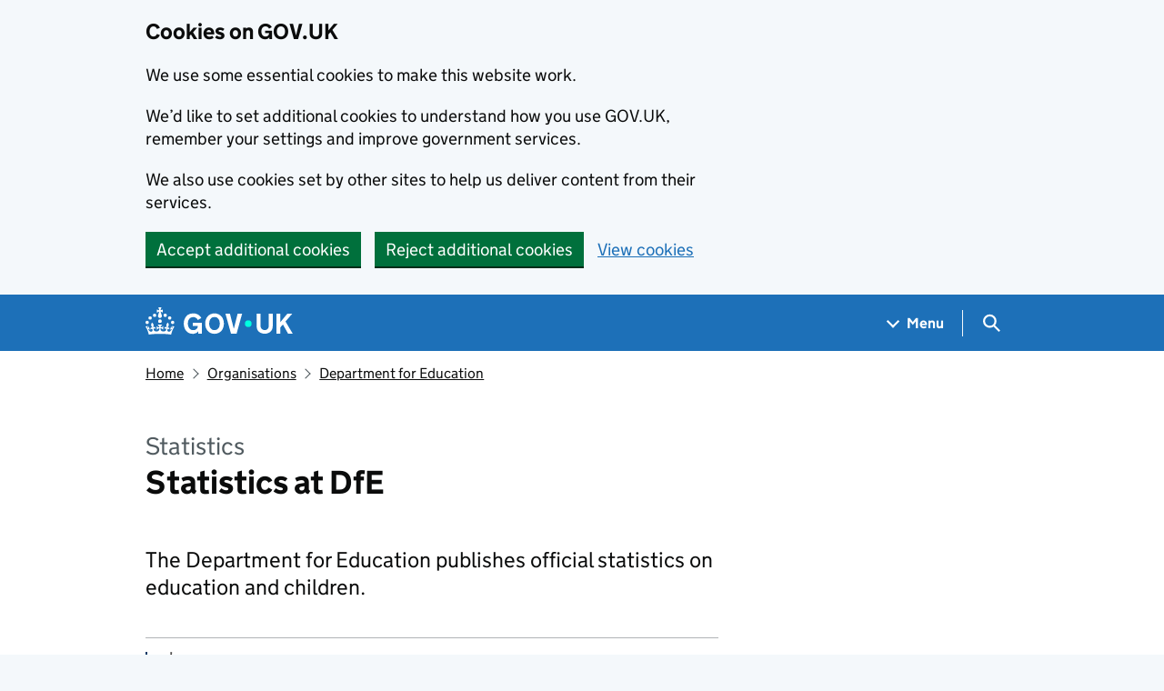

--- FILE ---
content_type: text/html; charset=utf-8
request_url: https://www.gov.uk/government/organisations/department-for-education/about/statistics
body_size: 99995
content:


<!DOCTYPE html>
<html class="govuk-template govuk-template--rebranded" lang="en">
  <head>
    <meta charset="utf-8">
    <title lang="en">Statistics at DfE - Department for Education - GOV.UK</title>

    <script src="/assets/frontend/govuk_publishing_components/vendor/lux/lux-measurer-d66192b1b665d415e1874e49a48138b7ae339548aa6cdb8687c7f9933e72b969.js" async="async"></script>
    <script src="/assets/frontend/govuk_publishing_components/rum-custom-data-b9e1806d1da2fa8ef1855d01aa71ba5eb0afc010dd2c4de3672cc7c7a39b0c8c.js" type="module"></script>
    <script src="/assets/frontend/govuk_publishing_components/rum-loader-a65b10e18ceeba3bd8a2eac507c7f2c513cdc82f35097df903fdea87f1dc2e33.js" async="async" data-lux-reporter-script="/assets/frontend/govuk_publishing_components/vendor/lux/lux-reporter-e42a1713aaa518087d9c67fbb0cc21d379b9e6dc85be80347c7e0d3ed98bcbf0.js"></script>

    <meta name="govuk:components_gem_version" content="63.2.0">
    <script src="/assets/frontend/govuk_publishing_components/load-analytics-2fedf6967543ecf2e1442db2ee751262d0b0227274dc3fbb7f8df6db459b77d8.js" type="module"></script>

    <meta name="csrf-param" content="authenticity_token" />
<meta name="csrf-token" content="y4HXHpXmGadxOe3z5XaUa9iSQqVt-nb6IRhdrxWrOY1rLr5O5tMPslAFr0cNIK3ZjRGXK8E4W-rkH52vXC0M3w" />

    <link rel="stylesheet" href="/assets/frontend/application-7243087ef83c0d0e7399212620a0a9401de930e1649b72c337b95573efb8f026.css" media="all" />
    <link rel="icon" sizes="48x48" href="/assets/frontend/favicon-24f9fbe064118d58937932e73edafd1d50cb60f7bd84f52308382a309bc2d655.ico">
    <link rel="icon" sizes="any" href="/assets/frontend/favicon-d962d21b5bb443f546c097ea21b567cde639adef7370da45be5e349ba8d62d33.svg" type="image/svg+xml">
    <link rel="mask-icon" href="/assets/frontend/govuk-icon-mask-cdf4265165f8d7f9eec54aa2c1dfbb3d8b6d297c5d7919f0313e0836a5804bb6.svg" color="#1d70b8">
    <link rel="apple-touch-icon" href="/assets/frontend/govuk-icon-180-d45a306f0549414cfa5085f16e4a3816a77558b139e5bc226f23162d1d0decb0.png">

    <meta name="theme-color" content="#1d70b8">
    <meta name="viewport" content="width=device-width, initial-scale=1">

    <meta property="og:image" content="https://www.gov.uk/assets/frontend/govuk-opengraph-image-4196a4d6333cf92aaf720047f56cfd91b3532d7635fc21ebcf0d5897df6b5f77.png">

      <meta name="description" content="The Department for Education publishes official statistics on education and children.">
  
<script type="application/ld+json">
  {
  "@context": "http://schema.org",
  "@type": "Article",
  "mainEntityOfPage": {
    "@type": "WebPage",
    "@id": "https://www.gov.uk/government/organisations/department-for-education/about/statistics"
  },
  "name": "Statistics at DfE",
  "datePublished": "2014-05-02T16:54:08+01:00",
  "dateModified": "2025-12-10T11:58:09+00:00",
  "text": "The Department for Education publishes official statistics on education and children.",
  "publisher": {
    "@type": "Organization",
    "name": "GOV.UK",
    "url": "https://www.gov.uk",
    "logo": {
      "@type": "ImageObject",
      "url": "https://www.gov.uk/assets/frontend/govuk_publishing_components/govuk-logo-b8553f688131fad665e52a8c2df7633f9cd1c0fffb9f69703cc68c728e7b3b74.png"
    }
  },
  "image": [
    "https://www.gov.uk/assets/frontend/govuk_publishing_components/govuk-schema-placeholder-1x1-2672c0fb7a5d5f947d880522c509ebe7f2be090885883cc94418f6860e812e15.png",
    "https://www.gov.uk/assets/frontend/govuk_publishing_components/govuk-schema-placeholder-4x3-194fde4197f00e669f6f52c182df2ed707bfb2024c9ef39f7a2ed20da62b90eb.png",
    "https://www.gov.uk/assets/frontend/govuk_publishing_components/govuk-schema-placeholder-16x9-30e6c0e035636ee6b9dc72ae254bcd4a925182805afe7c5b7170cf2394894b28.png"
  ],
  "about": [
    {
      "@context": "http://schema.org",
      "@type": "Thing",
      "sameAs": "https://www.gov.uk/education"
    },
    {
      "@context": "http://schema.org",
      "@type": "Thing",
      "sameAs": "https://www.gov.uk/childcare-parenting"
    }
  ],
  "headLine": "Statistics at DfE",
  "description": "The Department for Education publishes official statistics on education and children.",
  "articleBody": "\u003cdiv class=\"govspeak\"\u003e\u003cp\u003eWe produce official statistics on:\u003c/p\u003e\n\n\u003cul\u003e\n  \u003cli\u003eearly years\u003c/li\u003e\n  \u003cli\u003eschools\u003c/li\u003e\n  \u003cli\u003efurther education\u003c/li\u003e\n  \u003cli\u003ehigher education\u003c/li\u003e\n  \u003cli\u003echildren and young people\u003c/li\u003e\n\u003c/ul\u003e\n\n\u003cp\u003eThis is carried out in line with the \u003ca rel=\"external\" href=\"https://code.statisticsauthority.gov.uk/\"\u003ecode of practice for official statistics\u003c/a\u003e and \u003ca href=\"https://www.gov.uk/government/publications/standards-for-official-statistics-published-by-the-department-for-education\"\u003e\u003cabbr title=\"Department for Education\"\u003eDfE\u003c/abbr\u003e official statistics: standards and policies\u003c/a\u003e.\u003c/p\u003e\n\n\u003ch2 id=\"upcoming-publications\"\u003eUpcoming publications\u003c/h2\u003e\n\n\u003cp\u003eUpcoming official statistics publications are announced on the \u003ca href=\"https://www.gov.uk/search/research-and-statistics?content_store_document_type=upcoming_statistics\u0026amp;organisations%5B%5D=department-for-education\u0026amp;order=updated-newest\"\u003estatistics release calendar\u003c/a\u003e.\u003c/p\u003e\n\n\u003ch3 id=\"upcoming-ad-hoc-statistics-and-data-releases\"\u003eUpcoming ad hoc statistics and data releases\u003c/h3\u003e\n\n\u003cp\u003eThese are not part of our regular official statistics publications and are published on explore education statistics (\u003cabbr title=\"explore education statistics\"\u003eEES\u003c/abbr\u003e) or GOV.UK.\u003c/p\u003e\n\n\u003ctable\u003e\n  \u003cthead\u003e\n    \u003ctr\u003e\n      \u003cth scope=\"col\"\u003ePublication date\u003c/th\u003e\n      \u003cth scope=\"col\"\u003eTime\u003c/th\u003e\n      \u003cth scope=\"col\"\u003eRelease type\u003c/th\u003e\n      \u003cth scope=\"col\"\u003eRelease title\u003c/th\u003e\n    \u003c/tr\u003e\n  \u003c/thead\u003e\n  \u003ctbody\u003e\n    \u003ctr\u003e\n      \u003ctd\u003e5 March 2026\u003c/td\u003e\n      \u003ctd\u003e9:30am\u003c/td\u003e\n      \u003ctd\u003eother\u003c/td\u003e\n      \u003ctd\u003e\n\u003cabbr title=\"Department for Education\"\u003eDfE\u003c/abbr\u003e external data shares\u003c/td\u003e\n    \u003c/tr\u003e\n    \u003ctr\u003e\n      \u003ctd\u003e4 June 2026\u003c/td\u003e\n      \u003ctd\u003e9:30am\u003c/td\u003e\n      \u003ctd\u003eother\u003c/td\u003e\n      \u003ctd\u003e\n\u003cabbr title=\"Department for Education\"\u003eDfE\u003c/abbr\u003e external data shares\u003c/td\u003e\n    \u003c/tr\u003e\n    \u003ctr\u003e\n      \u003ctd\u003e10 September 2026\u003c/td\u003e\n      \u003ctd\u003e9:30am\u003c/td\u003e\n      \u003ctd\u003eother\u003c/td\u003e\n      \u003ctd\u003e\n\u003cabbr title=\"Department for Education\"\u003eDfE\u003c/abbr\u003e external data shares\u003c/td\u003e\n    \u003c/tr\u003e\n    \u003ctr\u003e\n      \u003ctd\u003e3 December 2026\u003c/td\u003e\n      \u003ctd\u003e9:30am\u003c/td\u003e\n      \u003ctd\u003eother\u003c/td\u003e\n      \u003ctd\u003e\n\u003cabbr title=\"Department for Education\"\u003eDfE\u003c/abbr\u003e external data shares\u003c/td\u003e\n    \u003c/tr\u003e\n  \u003c/tbody\u003e\n\u003c/table\u003e\n\n\u003ch2 id=\"explore-education-statistics-ees\"\u003eExplore education statistics (\u003cabbr title=\"explore education statistics\"\u003eEES\u003c/abbr\u003e)\u003c/h2\u003e\n\n\u003cp\u003eUse the \u003ca rel=\"external\" href=\"https://explore-education-statistics.service.gov.uk/\"\u003eexplore education statistics (\u003cabbr title=\"explore education statistics\"\u003eEES\u003c/abbr\u003e) service\u003c/a\u003e to:\u003c/p\u003e\n\n\u003cul\u003e\n  \u003cli\u003efind official statistics\u003c/li\u003e\n  \u003cli\u003edownload and explore data\u003c/li\u003e\n  \u003cli\u003efind ad hoc statistics\u003c/li\u003e\n  \u003cli\u003efind transparency data\u003c/li\u003e\n\u003c/ul\u003e\n\n\u003cp\u003eAll other ad hoc statistics and other transparency data can be found in the \u003ca href=\"https://www.gov.uk/government/publications?keywords=\u0026amp;publication_filter_option=transparency-data\u0026amp;topics%5B%5D=all\u0026amp;departments%5B%5D=department-for-education\u0026amp;official_document_status=all\u0026amp;world_locations%5B%5D=all\u0026amp;from_date=\u0026amp;to_date=\"\u003e\u003cabbr title=\"Department for Education\"\u003eDfE\u003c/abbr\u003e transparency data section\u003c/a\u003e of GOV.UK.\u003c/p\u003e\n\n\u003cp\u003eHistoric publications published before March 2020 can be found on GOV.UK. Statistics before May 2010 can be found in the \u003ca rel=\"external\" href=\"http://webarchive.nationalarchives.gov.uk/20130401151655/http:/www.education.gov.uk/researchandstatistics/statistics\"\u003eUK government web archive\u003c/a\u003e.\u003c/p\u003e\n\n\u003ch2 id=\"find-and-compare-the-performance-of-schools-and-colleges-in-england\"\u003eFind and compare the performance of schools and colleges in England\u003c/h2\u003e\n\n\u003cp\u003eUse the \u003ca href=\"https://www.gov.uk/school-performance-tables?msclkid=bf5f9978c0b611eca7d275da768758cf\"\u003ecompare school and college performance\u003c/a\u003e service to:\u003c/p\u003e\n\n\u003cul\u003e\n  \u003cli\u003ereview school and college performance data in your local area\u003c/li\u003e\n  \u003cli\u003eview test and exam results\u003c/li\u003e\n  \u003cli\u003eview \u003cabbr title=\"Office for Standards in Education, Children's Services and Skills\"\u003eOfsted\u003c/abbr\u003e ratings\u003c/li\u003e\n  \u003cli\u003eview a range of other information\u003c/li\u003e\n\u003c/ul\u003e\n\n\u003ch2 id=\"benchmark-your-schools-financial-data\"\u003eBenchmark your school’s financial data\u003c/h2\u003e\n\n\u003cp\u003eUse the \u003ca href=\"https://www.gov.uk/guidance/benchmark-your-schools-financial-data\"\u003eschool’s financial benchmarking service\u003c/a\u003e to:\u003c/p\u003e\n\n\u003cul\u003e\n  \u003cli\u003ecompare your income and expenditure to similar schools and academy trusts\u003c/li\u003e\n  \u003cli\u003evisualise the information using benchmarking charts\u003c/li\u003e\n  \u003cli\u003eaccess data to build relationships with other schools and academy trusts\u003c/li\u003e\n\u003c/ul\u003e\n\n\u003ch2 id=\"related-statistics\"\u003eRelated statistics\u003c/h2\u003e\n\n\u003cp\u003eStatistics for higher education are also published by:\u003c/p\u003e\n\n\u003cul\u003e\n  \u003cli\u003ethe \u003ca rel=\"external\" href=\"https://www.ucas.com/data-and-analysis\"\u003eUniversities and Colleges Admissions Service\u003c/a\u003e (\u003ca rel=\"external\" href=\"https://www.ucas.com/data-and-analysis\"\u003eUCAS\u003c/a\u003e)\u003c/li\u003e\n  \u003cli\u003ethe \u003ca rel=\"external\" href=\"https://www.hesa.ac.uk/data-and-analysis\"\u003eHigher Education Statistics Agency\u003c/a\u003e (\u003ca rel=\"external\" href=\"https://www.hesa.ac.uk/data-and-analysis\"\u003eHESA\u003c/a\u003e)\u003c/li\u003e\n  \u003cli\u003e\n\u003ca rel=\"external\" href=\"https://www.officeforstudents.org.uk/data-and-analysis/\"\u003eOffice for Students\u003c/a\u003e (\u003ca rel=\"external\" href=\"https://www.officeforstudents.org.uk/data-and-analysis\"\u003eOfS\u003c/a\u003e)\u003c/li\u003e\n\u003c/ul\u003e\n\n\u003cp\u003eStatistics related to qualifications are published by \u003ca href=\"https://www.gov.uk/government/organisations/ofqual/about/statistics\"\u003eOfqual\u003c/a\u003e and the \u003ca rel=\"external\" href=\"https://www.jcq.org.uk/examination-results/\"\u003eJoint Council for Qualifications\u003c/a\u003e (JCQ).\u003c/p\u003e\n\n\u003cp\u003e\u003ca href=\"https://www.gov.uk/government/organisations/ofsted/about/statistics\"\u003e\u003cabbr title=\"Office for Standards in Education, Children's Services and Skills\"\u003eOfsted\u003c/abbr\u003e\u003c/a\u003e publish statistics related to their inspections and outcomes.\u003c/p\u003e\n\n\u003cp\u003eEducation is devolved in the UK and each country’s government publishes statistics on its separate system.  These are available at:\u003c/p\u003e\n\n\u003cul\u003e\n  \u003cli\u003e\u003ca rel=\"external\" href=\"https://statswales.gov.wales/Catalogue/Education-and-Skills\"\u003eeducation statistics for Wales\u003c/a\u003e\u003c/li\u003e\n  \u003cli\u003e\u003ca rel=\"external\" href=\"https://www.education-ni.gov.uk/topics/statistics-and-research/statistics\"\u003eeducation statistics for Northern Ireland\u003c/a\u003e\u003c/li\u003e\n  \u003cli\u003e\u003ca rel=\"external\" href=\"https://www.gov.scot/statistics-and-research/?cat=filter\u0026amp;topics=Education\u0026amp;page=1\"\u003eeducation statistics for Scotland\u003c/a\u003e\u003c/li\u003e\n\u003c/ul\u003e\n\n\u003ch2 id=\"contact-us\"\u003eContact us\u003c/h2\u003e\n\n\u003cp\u003eIf you have a specific query, contact details are available at the bottom of each statistical publication.\u003c/p\u003e\n\n\u003cp\u003eTo provide general feedback regarding statistics, you can contact \u003ca href=\"mailto:hop.statistics@education.gov.uk\"\u003ehop.statistics@education.gov.uk\u003c/a\u003e. If you have a media enquiry, you can contact the press Office on 020 7783 8300. If you have a general enquiry about education or \u003cabbr title=\"Department for Education\"\u003eDfE\u003c/abbr\u003e, contact 0370 000 2288.\u003c/p\u003e\n\n\u003ch2 id=\"dfe-statistics-news-and-announcements\"\u003e\n\u003cabbr title=\"Department for Education\"\u003eDfE\u003c/abbr\u003e statistics news and announcements\u003c/h2\u003e\n\n\u003ch3 id=\"november-2023-get-involved-in-our-explore-education-statistics-user-research\"\u003e13 November 2023: get involved in our Explore education statistics user research\u003c/h3\u003e\n\n\u003cp\u003eThe Department for Education has been publishing official statistics on the \u003ca rel=\"external\" href=\"https://explore-education-statistics.service.gov.uk/\"\u003eExplore education statistics service\u003c/a\u003e since 2020. We are committed to improving the service for the wide range of users who want and need easy access to our statistics.\u003c/p\u003e\n\n\u003cp\u003eFeedback from users is essential to this, so we are running a refresh user engagement project to revisit our user groups and core research. This will gather insights on user experiences, and any challenges they currently face when making use of our published statistics.\u003c/p\u003e\n\n\u003cp\u003eTo get involved, users can fill in \u003ca rel=\"external\" href=\"https://forms.office.com/e/79bmApcFk3\"\u003eour survey\u003c/a\u003e. We expect this to take approximately 10 minutes to complete. The survey also includes an option to register for a follow up interview with a user researcher.\u003c/p\u003e\n\n\u003cp\u003eIf you have any questions or concerns, email \u003ca href=\"mailto:explore.statistics@education.gov.uk\"\u003eexplore.statistics@education.gov.uk\u003c/a\u003e.\u003c/p\u003e\n\n\u003cp\u003eDelphine Robineau, Head of Profession for Statistics\u003c/p\u003e\n\n\u003ch3 id=\"may-2023-corrections-to-the-childcare-and-early-years-providers-survey-2022\"\u003e5 May 2023: corrections to the childcare and early years providers survey 2022\u003c/h3\u003e\n\n\u003cp\u003eAn error has been identified which affects results from the \u003ca href=\"https://www.gov.uk/government/statistics/childcare-and-early-years-providers-survey-2022\"\u003echildcare and early years providers survey: 2022\u003c/a\u003e. Revised figures were published on 5 May 2023.\u003c/p\u003e\n\n\u003cp\u003eThe error came about because a small number of childcare providers (approximately 0.9% of the providers that responded to the survey) were incorrectly counted in the statistics. They should not have been included, because they do not provide childcare to children aged 0 to 4.\u003c/p\u003e\n\n\u003cp\u003eThe error has been thoroughly investigated. As a result of the error, previously published estimates of the total number of childcare providers in England were approximately 600 (or 1.0%) higher than they should have been. Estimates of the total number of paid childcare staff in England were approximately 5,400 (or 1.6%) higher than they should have been.\u003c/p\u003e\n\n\u003cp\u003eFurther details of the error and the effect it had on the figures are provided in the methodology section of the corrected statistics. We apologise for any inconvenience caused.\u003c/p\u003e\n\n\u003cp\u003eDavid Simpson, Head of Profession for Statistics\u003c/p\u003e\n\n\u003ch3 id=\"july-2022-technical-issue-with-key-stage-2-attainment-statistics\"\u003e5 July 2022: technical issue with key stage 2 attainment statistics\u003c/h3\u003e\n\n\u003cp\u003eThis morning, \u003cabbr title=\"Department for Education\"\u003eDfE\u003c/abbr\u003e released national headline statistics on key stage 2 attainment. There were technical issues with our explore education statistics platform that meant the statistics were not available at 9:30am. These issues were unrelated to those experienced by schools accessing their individual results.\u003c/p\u003e\n\n\u003cp\u003eOnce this issue was identified, as an interim solution, the statistics were made available through an accessible PDF document that went live on GOV.UK at approximately 10:45am. The issues with the explore education statistics platform have now been rectified, with statistics available through that platform at approximately 11:10am.\u003c/p\u003e\n\n\u003cp\u003eI would like to apologise for the inconvenience caused and to assure you that I take the issue very seriously. We are reviewing the website and any improvements that can be made to avoid this happening again in future.\u003c/p\u003e\n\n\u003cp\u003eNeil McIvor, \u003cabbr title=\"Department for Education\"\u003eDfE\u003c/abbr\u003e Chief Statistician\u003c/p\u003e\n\n\u003ch3 id=\"june-2022-changes-to-the-publication-of-the-fe-choices-learner-satisfaction-survey\"\u003e13 June 2022: Changes to the publication of the \u003cabbr title=\"further education\"\u003eFE\u003c/abbr\u003e Choices learner satisfaction survey\u003c/h3\u003e\n\n\u003cp\u003eThe \u003cabbr title=\"further education\"\u003eFE\u003c/abbr\u003e Choices learner satisfaction surveys 2019 to 2020 and 2020 to 2021 were \u003ca href=\"https://www.gov.uk/government/statistics/announcements/fe-choices-learner-satisfaction-survey-2019-to-2020\"\u003ecancelled due to the coronavirus (COVID-19) outbreak\u003c/a\u003e.\u003c/p\u003e\n\n\u003cp\u003eIn 2020 to 2021, the Department for Education (\u003cabbr title=\"Department for Education\"\u003eDfE\u003c/abbr\u003e) conducted the \u003ca href=\"https://www.gov.uk/government/publications/fe-covid-19-learner-and-apprentices-experience-survey-report\"\u003e\u003cabbr title=\"further education\"\u003eFE\u003c/abbr\u003e COVID-19 learner and apprentice experience survey\u003c/a\u003e to understand the experiences of \u003cabbr title=\"further education\"\u003eFE\u003c/abbr\u003e learners during the COVID-19 outbreak. This was published in April 2022.\u003c/p\u003e\n\n\u003cp\u003e\u003cabbr title=\"Department for Education\"\u003eDfE\u003c/abbr\u003e does not intend to run the satisfaction survey again in its current form. \u003cabbr title=\"Department for Education\"\u003eDfE\u003c/abbr\u003e will instead be considering the most useful information to collect from learners that best supports the proposals laid out in last year’s public consultation document \u003ca href=\"https://www.gov.uk/government/consultations/reforms-to-further-education-fe-funding-and-accountability\"\u003eSkills for Jobs: a new further education funding and accountability system\u003c/a\u003e, taking into account the responses to that consultation.\u003c/p\u003e\n\n\u003cp\u003eNeil McIvor, \u003cabbr title=\"Department for Education\"\u003eDfE\u003c/abbr\u003e Chief Statistician\u003c/p\u003e\n\n\u003ch3 id=\"february-2022-correction-to-apprenticeship-national-achievement-rates\"\u003e3 February 2022: Correction to apprenticeship national achievement rates\u003c/h3\u003e\n\n\u003cp\u003eAn error has been discovered which affects the 2019 to 2020 national apprenticeship achievement rate, which was originally published in March 2021 in the \u003ca rel=\"external\" href=\"https://explore-education-statistics.service.gov.uk/find-statistics/apprenticeships-and-traineeships/2020-21\"\u003eapprenticeships and traineeships release\u003c/a\u003e.\u003c/p\u003e\n\n\u003cp\u003eThe error has identified people who had withdrawn from their apprenticeship programme but who, at the time of publishing, were thought to have continued into the next year.\u003c/p\u003e\n\n\u003cp\u003eIn line with the code of practice for statistics, we have taken down rates for 2019 to 2020 until new data is available. This only impacts on the section in the release headed ‘National Achievement Rate Tables’ (\u003cabbr title=\"national achievement rate tables\"\u003eNARTs\u003c/abbr\u003e). Other areas of the release are not affected. I would like to apologise for this error and for the data being unavailable while the updated figures are calculated.\u003c/p\u003e\n\n\u003cp\u003eMy teams need to complete the full production cycle for 2020 to 2021 in order to provide new data for 2020 to 2021 and revisions to any preceding years, which will include full quality assurance of the 2019 to 2020 data.\u003c/p\u003e\n\n\u003cp\u003eThe error is likely to lead to a reduction to the overall 2019 to 2020 rate that was previously published, but the size of the impact can only be robustly quantified once the revised data is calculated. This revised data for 2019 to 2020 will form part of the national high-level 3-year time series, containing data for 2018/2019 to 2020/2021, which is scheduled for publication in March 2022. Once that data has been calculated and quality assured, national level data for 2019 to 2020 will be available again.\u003c/p\u003e\n\n\u003cp\u003eIn publishing the 2019 to 2020 \u003cabbr title=\"national achievement rate tables\"\u003eNARTs\u003c/abbr\u003e in March 2021, the release did not contain any provider-level data, including provider type following the \u003ca href=\"https://www.gov.uk/government/publications/coronavirus-covid-19-school-and-college-performance-measures/coronavirus-covid-19-school-and-college-accountability-2019-to-2020\"\u003egovernment’s announcement\u003c/a\u003e that the data would not be used for accountability purposes. The release only covered high-level national aggregations which are made available for transparency only.\u003c/p\u003e\n\n\u003cp\u003eFor provider-level data, you should use \u003ca href=\"https://www.gov.uk/government/statistics/national-achievement-rates-tables-2018-to-2019\"\u003ethe last full data published for 2018 to 2019\u003c/a\u003e.\u003c/p\u003e\n\n\u003cp\u003eNeil McIvor, \u003cabbr title=\"Department for Education\"\u003eDfE\u003c/abbr\u003e Chief Statistician\u003c/p\u003e\n\n\u003ch3 id=\"january-2021-correction-to-workforce-absence-data-for-teaching-assistants-and-other-staff\"\u003e28 January 2021: Correction to workforce absence data for teaching assistants and other staff\u003c/h3\u003e\n\n\u003cp\u003eAn error was identified that affected national level absence rates for ‘teaching assistants and other staff’ published on 19 January in the \u003ca rel=\"external\" href=\"https://explore-education-statistics.service.gov.uk/find-statistics/attendance-in-education-and-early-years-settings-during-the-coronavirus-covid-19-outbreak/2021-week-3\"\u003e‘Attendance in education and early years settings during the coronavirus (COVID-19) outbreak’\u003c/a\u003e statistical publication.\u003c/p\u003e\n\n\u003cp\u003eThe affected data were removed from the publication on 27 January and corrected on 28 January. Known users of this data are being contacted directly to alert them to this correction.\u003c/p\u003e\n\n\u003cp\u003eThe error meant that absence rates were overreported for ‘teaching assistants and other staff’ at national level. The corrected data shows that teaching assistants and other staff have broadly similar absence rates to teachers and school leaders.\u003c/p\u003e\n\n\u003cp\u003eA full list of affected measures and further details about the cause of this error is available in the methodology section of the release. Data used by government as management information, as set out in the ‘data sharing’ section of the publication, was unaffected.\u003c/p\u003e\n\n\u003cp\u003eI would like to apologise for this error and assure you that I take the issue of data quality very seriously. We are reviewing how this was missed through our checking processes to improve them in future.\u003c/p\u003e\n\n\u003cp\u003eNeil McIvor, \u003cabbr title=\"Department for Education\"\u003eDfE\u003c/abbr\u003e Chief Statistician\u003c/p\u003e\n\n\u003c/div\u003e"
}
</script>

<link rel="canonical" href="https://www.gov.uk/government/organisations/department-for-education/about/statistics">

<meta property="og:site_name" content="GOV.UK">
<meta property="og:type" content="article">
<meta property="og:url" content="https://www.gov.uk/government/organisations/department-for-education/about/statistics">
<meta property="og:title" content="Statistics at DfE">
<meta property="og:description" content="The Department for Education publishes official statistics on education and children.">

  <meta name="twitter:card" content="summary">


  <meta name="csp-nonce" content="dyyXW+m5EByZ9qTjDKnMpA==" />
  <link title="Search" rel="search" type="application/opensearchdescription+xml" href="/search/opensearch.xml">
    
  <meta name="govuk:format" content="statistics">
  <meta name="govuk:publishing-app" content="whitehall">
  <meta name="govuk:rendering-app" content="frontend">
  <meta name="govuk:schema-name" content="corporate_information_page">
  <meta name="govuk:content-id" content="5f55a19a-7631-11e4-a3cb-005056011aef">
  <meta name="govuk:content-has-history" content="true">
  <meta name="govuk:ga4-base-path" content="/government/organisations/department-for-education/about/statistics">
  <meta name="govuk:first-published-at" content="2014-05-02T16:54:08+01:00">
  <meta name="govuk:updated-at" content="2025-12-11T09:50:49+00:00">
  <meta name="govuk:public-updated-at" content="2025-12-10T11:58:09+00:00">
  <meta name="govuk:organisations" content="&lt;D6&gt;">
  <meta name="govuk:taxonomy_level1" content="childcare-parenting, education">
  <meta name="govuk:taxon-id" content="c58fdadd-7743-46d6-9629-90bb3ccc4ef0">
  <meta name="govuk:taxon-ids" content="c58fdadd-7743-46d6-9629-90bb3ccc4ef0,206b7f3a-49b5-476f-af0f-fd27e2a68473">
  <meta name="govuk:taxon-slug" content="education">
  <meta name="govuk:taxon-slugs" content="education,childcare-parenting">


  
  

  </head>
  <body class="gem-c-layout-for-public govuk-template__body">
    <script nonce="dyyXW+m5EByZ9qTjDKnMpA==">
//<![CDATA[
      document.body.className += ' js-enabled' + ('noModule' in HTMLScriptElement.prototype ? ' govuk-frontend-supported' : '');

//]]>
</script>      
<div id="global-cookie-message" data-module="cookie-banner" data-nosnippet="" aria-label="Cookies on GOV.UK" class="gem-c-cookie-banner govuk-clearfix govuk-cookie-banner js-banner-wrapper" role="region" hidden="hidden">
  <div class="govuk-cookie-banner__message govuk-width-container">
    <div class="govuk-grid-row">
      <div class="govuk-grid-column-two-thirds">
        <h2 class="govuk-cookie-banner__heading govuk-heading-m">Cookies on GOV.UK</h2>
        <div tabindex="-1" class="govuk-cookie-banner__content gem-c-cookie-banner__confirmation">
          <div class="gem-c-cookie-banner__content"><p class='govuk-body'>We use some essential cookies to make this website work.</p><p class='govuk-body'>We’d like to set additional cookies to understand how you use GOV.UK, remember your settings and improve government services.</p><p class='govuk-body'>We also use cookies set by other sites to help us deliver content from their services.</p></div>
          <p class="gem-c-cookie-banner__confirmation-message--accepted govuk-body" hidden
            data-ga4-cookie-banner 
            data-module="ga4-link-tracker"
            data-ga4-track-links-only
            data-ga4-set-indexes
            data-ga4-link='{"event_name":"navigation","type":"cookie banner","section":"You have accepted additional cookies"}'
          >You have accepted additional cookies. <span class="gem-c-cookie-banner__confirmation-message">You can <a class="govuk-link" href="/help/cookies">change your cookie settings</a> at any time.</span></p>
          <p class="gem-c-cookie-banner__confirmation-message--rejected govuk-body" hidden>You have rejected additional cookies. <span class="gem-c-cookie-banner__confirmation-message">You can <a class="govuk-link" href="/help/cookies">change your cookie settings</a> at any time.</span></p>
        </div>
      </div>
    </div>
    <div class="js-confirmation-buttons govuk-button-group">
        

  <button class="gem-c-button govuk-button" type="submit" data-accept-cookies="true" data-cookie-types="all">Accept additional cookies</button>


        

  <button class="gem-c-button govuk-button" type="submit" data-reject-cookies="true">Reject additional cookies</button>


        <a class="govuk-link" href="/help/cookies">View cookies</a>
    </div>
    <div hidden class="js-hide-button govuk-button-group">
      <button
        class="gem-c-cookie-banner__hide-button govuk-button"
        data-hide-cookie-banner="true"
        data-module="ga4-event-tracker"
         data-ga4-event='{"event_name":"select_content","type":"cookie banner","action":"closed","section":"You have accepted additional cookies"}' >
          Hide cookie message
        </button>
    </div>
  </div>
</div>
      <a data-module="govuk-skip-link" class="gem-c-skip-link govuk-skip-link govuk-!-display-none-print" href="#content">Skip to main content</a>

          <header data-module="ga4-event-tracker ga4-link-tracker" data-ga4-expandable="" class="gem-c-layout-super-navigation-header">
<div class="gem-c-layout-super-navigation-header__container govuk-width-container">
  <nav
    aria-labelledby="super-navigation-menu-heading"
    class="gem-c-layout-super-navigation-header__content"
    data-module="super-navigation-mega-menu">
    <div class="gem-c-layout-super-navigation-header__header-logo">
      <a class="govuk-header__link govuk-header__link--homepage" data-ga4-link='{"event_name":"navigation","type":"header menu bar","external":"false","text":"GOV.UK","section":"Logo","index_link":1,"index_section":0,"index_section_count":2,"index_total":1}' id="logo" aria-label="Go to the GOV.UK homepage" href="/">
        <svg
  xmlns="http://www.w3.org/2000/svg"
  focusable="false"
  role="img"
  viewBox="0 0 324 60"
  height="30"
  width="162"
  fill="currentcolor"
  class="govuk-header__logotype"
  aria-label="GOV.UK">
  <title>GOV.UK</title>
  <g>
    <circle cx="20" cy="17.6" r="3.7"></circle>
    <circle cx="10.2" cy="23.5" r="3.7"></circle>
    <circle cx="3.7" cy="33.2" r="3.7"></circle>
    <circle cx="31.7" cy="30.6" r="3.7"></circle>
    <circle cx="43.3" cy="17.6" r="3.7"></circle>
    <circle cx="53.2" cy="23.5" r="3.7"></circle>
    <circle cx="59.7" cy="33.2" r="3.7"></circle>
    <circle cx="31.7" cy="30.6" r="3.7"></circle>
    <path d="M33.1,9.8c.2-.1.3-.3.5-.5l4.6,2.4v-6.8l-4.6,1.5c-.1-.2-.3-.3-.5-.5l1.9-5.9h-6.7l1.9,5.9c-.2.1-.3.3-.5.5l-4.6-1.5v6.8l4.6-2.4c.1.2.3.3.5.5l-2.6,8c-.9,2.8,1.2,5.7,4.1,5.7h0c3,0,5.1-2.9,4.1-5.7l-2.6-8ZM37,37.9s-3.4,3.8-4.1,6.1c2.2,0,4.2-.5,6.4-2.8l-.7,8.5c-2-2.8-4.4-4.1-5.7-3.8.1,3.1.5,6.7,5.8,7.2,3.7.3,6.7-1.5,7-3.8.4-2.6-2-4.3-3.7-1.6-1.4-4.5,2.4-6.1,4.9-3.2-1.9-4.5-1.8-7.7,2.4-10.9,3,4,2.6,7.3-1.2,11.1,2.4-1.3,6.2,0,4,4.6-1.2-2.8-3.7-2.2-4.2.2-.3,1.7.7,3.7,3,4.2,1.9.3,4.7-.9,7-5.9-1.3,0-2.4.7-3.9,1.7l2.4-8c.6,2.3,1.4,3.7,2.2,4.5.6-1.6.5-2.8,0-5.3l5,1.8c-2.6,3.6-5.2,8.7-7.3,17.5-7.4-1.1-15.7-1.7-24.5-1.7h0c-8.8,0-17.1.6-24.5,1.7-2.1-8.9-4.7-13.9-7.3-17.5l5-1.8c-.5,2.5-.6,3.7,0,5.3.8-.8,1.6-2.3,2.2-4.5l2.4,8c-1.5-1-2.6-1.7-3.9-1.7,2.3,5,5.2,6.2,7,5.9,2.3-.4,3.3-2.4,3-4.2-.5-2.4-3-3.1-4.2-.2-2.2-4.6,1.6-6,4-4.6-3.7-3.7-4.2-7.1-1.2-11.1,4.2,3.2,4.3,6.4,2.4,10.9,2.5-2.8,6.3-1.3,4.9,3.2-1.8-2.7-4.1-1-3.7,1.6.3,2.3,3.3,4.1,7,3.8,5.4-.5,5.7-4.2,5.8-7.2-1.3-.2-3.7,1-5.7,3.8l-.7-8.5c2.2,2.3,4.2,2.7,6.4,2.8-.7-2.3-4.1-6.1-4.1-6.1h10.6,0Z"></path>
  </g>
  <circle class="govuk-logo-dot" cx="226" cy="36" r="7.3"></circle>
  <path d="M93.94 41.25c.4 1.81 1.2 3.21 2.21 4.62 1 1.4 2.21 2.41 3.61 3.21s3.21 1.2 5.22 1.2 3.61-.4 4.82-1c1.4-.6 2.41-1.4 3.21-2.41.8-1 1.4-2.01 1.61-3.01s.4-2.01.4-3.01v.14h-10.86v-7.02h20.07v24.08h-8.03v-5.56c-.6.8-1.38 1.61-2.19 2.41-.8.8-1.81 1.2-2.81 1.81-1 .4-2.21.8-3.41 1.2s-2.41.4-3.81.4a18.56 18.56 0 0 1-14.65-6.63c-1.6-2.01-3.01-4.41-3.81-7.02s-1.4-5.62-1.4-8.83.4-6.02 1.4-8.83a20.45 20.45 0 0 1 19.46-13.65c3.21 0 4.01.2 5.82.8 1.81.4 3.61 1.2 5.02 2.01 1.61.8 2.81 2.01 4.01 3.21s2.21 2.61 2.81 4.21l-7.63 4.41c-.4-1-1-1.81-1.61-2.61-.6-.8-1.4-1.4-2.21-2.01-.8-.6-1.81-1-2.81-1.4-1-.4-2.21-.4-3.61-.4-2.01 0-3.81.4-5.22 1.2-1.4.8-2.61 1.81-3.61 3.21s-1.61 2.81-2.21 4.62c-.4 1.81-.6 3.71-.6 5.42s.8 5.22.8 5.22Zm57.8-27.9c3.21 0 6.22.6 8.63 1.81 2.41 1.2 4.82 2.81 6.62 4.82S170.2 24.39 171 27s1.4 5.62 1.4 8.83-.4 6.02-1.4 8.83-2.41 5.02-4.01 7.02-4.01 3.61-6.62 4.82-5.42 1.81-8.63 1.81-6.22-.6-8.63-1.81-4.82-2.81-6.42-4.82-3.21-4.41-4.01-7.02-1.4-5.62-1.4-8.83.4-6.02 1.4-8.83 2.41-5.02 4.01-7.02 4.01-3.61 6.42-4.82 5.42-1.81 8.63-1.81Zm0 36.73c1.81 0 3.61-.4 5.02-1s2.61-1.81 3.61-3.01 1.81-2.81 2.21-4.41c.4-1.81.8-3.61.8-5.62 0-2.21-.2-4.21-.8-6.02s-1.2-3.21-2.21-4.62c-1-1.2-2.21-2.21-3.61-3.01s-3.21-1-5.02-1-3.61.4-5.02 1c-1.4.8-2.61 1.81-3.61 3.01s-1.81 2.81-2.21 4.62c-.4 1.81-.8 3.61-.8 5.62 0 2.41.2 4.21.8 6.02.4 1.81 1.2 3.21 2.21 4.41s2.21 2.21 3.61 3.01c1.4.8 3.21 1 5.02 1Zm36.32 7.96-12.24-44.15h9.83l8.43 32.77h.4l8.23-32.77h9.83L200.3 58.04h-12.24Zm74.14-7.96c2.18 0 3.51-.6 3.51-.6 1.2-.6 2.01-1 2.81-1.81s1.4-1.81 1.81-2.81a13 13 0 0 0 .8-4.01V13.9h8.63v28.15c0 2.41-.4 4.62-1.4 6.62-.8 2.01-2.21 3.61-3.61 5.02s-3.41 2.41-5.62 3.21-4.62 1.2-7.02 1.2-5.02-.4-7.02-1.2c-2.21-.8-4.01-1.81-5.62-3.21s-2.81-3.01-3.61-5.02-1.4-4.21-1.4-6.62V13.9h8.63v26.95c0 1.61.2 3.01.8 4.01.4 1.2 1.2 2.21 2.01 2.81.8.8 1.81 1.4 2.81 1.81 0 0 1.34.6 3.51.6Zm34.22-36.18v18.92l15.65-18.92h10.82l-15.03 17.32 16.03 26.83h-10.21l-11.44-20.21-5.62 6.22v13.99h-8.83V13.9"></path>
</svg>

</a></div>    <h2 id="super-navigation-menu-heading" class="govuk-visually-hidden">
      Navigation menu
    </h2>


    <div class="gem-c-layout-super-navigation-header__navigation-item">
      <a class="gem-c-layout-super-navigation-header__navigation-item-link" href="/browse"><span class="gem-c-layout-super-navigation-header__navigation-item-link-inner">          Menu
</span></a>
      <button aria-controls="super-navigation-menu" aria-expanded="false" aria-label="Show navigation menu" class="gem-c-layout-super-navigation-header__navigation-top-toggle-button" data-text-for-hide="Hide navigation menu" data-text-for-show="Show navigation menu" data-toggle-desktop-group="top" data-toggle-mobile-group="top" data-ga4-event='{"event_name":"select_content","type":"header menu bar","text":"Menu","index_section":1,"index_section_count":2,"section":"Menu"}' hidden="hidden" id="super-navigation-menu-toggle" type="button">
        <span class="gem-c-layout-super-navigation-header__navigation-top-toggle-button-inner">Menu</span>
</button>    </div>
    <div id="super-navigation-menu" hidden="hidden" class="gem-c-layout-super-navigation-header__navigation-dropdown-menu">
      <div class="govuk-grid-row gem-c-layout-super-navigation-header__navigation-items">


          <div class="govuk-grid-column-two-thirds-from-desktop gem-c-layout-super-navigation-header__column--services-and-information">
            <h3 class="govuk-heading-m gem-c-layout-super-navigation-header__column-header">
              Services and information
            </h3>
            <ul class="gem-c-layout-super-navigation-header__navigation-second-items gem-c-layout-super-navigation-header__navigation-second-items--services-and-information">
                  <li class="gem-c-layout-super-navigation-header__dropdown-list-item">
                    <a class="govuk-link gem-c-layout-super-navigation-header__navigation-second-item-link" data-ga4-link='{"event_name":"navigation","type":"header menu bar","index_section":1,"index_link":1,"index_section_count":3,"index_total":16,"section":"Services and information"}' href="/browse/benefits">Benefits</a>
                    
                  </li>
                  <li class="gem-c-layout-super-navigation-header__dropdown-list-item">
                    <a class="govuk-link gem-c-layout-super-navigation-header__navigation-second-item-link" data-ga4-link='{"event_name":"navigation","type":"header menu bar","index_section":1,"index_link":2,"index_section_count":3,"index_total":16,"section":"Services and information"}' href="/browse/births-deaths-marriages">Births, death, marriages and care</a>
                    
                  </li>
                  <li class="gem-c-layout-super-navigation-header__dropdown-list-item">
                    <a class="govuk-link gem-c-layout-super-navigation-header__navigation-second-item-link" data-ga4-link='{"event_name":"navigation","type":"header menu bar","index_section":1,"index_link":3,"index_section_count":3,"index_total":16,"section":"Services and information"}' href="/browse/business">Business and self-employed</a>
                    
                  </li>
                  <li class="gem-c-layout-super-navigation-header__dropdown-list-item">
                    <a class="govuk-link gem-c-layout-super-navigation-header__navigation-second-item-link" data-ga4-link='{"event_name":"navigation","type":"header menu bar","index_section":1,"index_link":4,"index_section_count":3,"index_total":16,"section":"Services and information"}' href="/browse/childcare-parenting">Childcare and parenting</a>
                    
                  </li>
                  <li class="gem-c-layout-super-navigation-header__dropdown-list-item">
                    <a class="govuk-link gem-c-layout-super-navigation-header__navigation-second-item-link" data-ga4-link='{"event_name":"navigation","type":"header menu bar","index_section":1,"index_link":5,"index_section_count":3,"index_total":16,"section":"Services and information"}' href="/browse/citizenship">Citizenship and living in the UK</a>
                    
                  </li>
                  <li class="gem-c-layout-super-navigation-header__dropdown-list-item">
                    <a class="govuk-link gem-c-layout-super-navigation-header__navigation-second-item-link" data-ga4-link='{"event_name":"navigation","type":"header menu bar","index_section":1,"index_link":6,"index_section_count":3,"index_total":16,"section":"Services and information"}' href="/browse/justice">Crime, justice and the law</a>
                    
                  </li>
                  <li class="gem-c-layout-super-navigation-header__dropdown-list-item">
                    <a class="govuk-link gem-c-layout-super-navigation-header__navigation-second-item-link" data-ga4-link='{"event_name":"navigation","type":"header menu bar","index_section":1,"index_link":7,"index_section_count":3,"index_total":16,"section":"Services and information"}' href="/browse/disabilities">Disabled people</a>
                    
                  </li>
                  <li class="gem-c-layout-super-navigation-header__dropdown-list-item">
                    <a class="govuk-link gem-c-layout-super-navigation-header__navigation-second-item-link" data-ga4-link='{"event_name":"navigation","type":"header menu bar","index_section":1,"index_link":8,"index_section_count":3,"index_total":16,"section":"Services and information"}' href="/browse/driving">Driving and transport</a>
                    
                  </li>
                  <li class="gem-c-layout-super-navigation-header__dropdown-list-item">
                    <a class="govuk-link gem-c-layout-super-navigation-header__navigation-second-item-link" data-ga4-link='{"event_name":"navigation","type":"header menu bar","index_section":1,"index_link":9,"index_section_count":3,"index_total":16,"section":"Services and information"}' href="/browse/education">Education and learning</a>
                    
                  </li>
                  <li class="gem-c-layout-super-navigation-header__dropdown-list-item">
                    <a class="govuk-link gem-c-layout-super-navigation-header__navigation-second-item-link" data-ga4-link='{"event_name":"navigation","type":"header menu bar","index_section":1,"index_link":10,"index_section_count":3,"index_total":16,"section":"Services and information"}' href="/browse/employing-people">Employing people</a>
                    
                  </li>
                  <li class="gem-c-layout-super-navigation-header__dropdown-list-item">
                    <a class="govuk-link gem-c-layout-super-navigation-header__navigation-second-item-link" data-ga4-link='{"event_name":"navigation","type":"header menu bar","index_section":1,"index_link":11,"index_section_count":3,"index_total":16,"section":"Services and information"}' href="/browse/environment-countryside">Environment and countryside</a>
                    
                  </li>
                  <li class="gem-c-layout-super-navigation-header__dropdown-list-item">
                    <a class="govuk-link gem-c-layout-super-navigation-header__navigation-second-item-link" data-ga4-link='{"event_name":"navigation","type":"header menu bar","index_section":1,"index_link":12,"index_section_count":3,"index_total":16,"section":"Services and information"}' href="/browse/housing-local-services">Housing and local services</a>
                    
                  </li>
                  <li class="gem-c-layout-super-navigation-header__dropdown-list-item">
                    <a class="govuk-link gem-c-layout-super-navigation-header__navigation-second-item-link" data-ga4-link='{"event_name":"navigation","type":"header menu bar","index_section":1,"index_link":13,"index_section_count":3,"index_total":16,"section":"Services and information"}' href="/browse/tax">Money and tax</a>
                    
                  </li>
                  <li class="gem-c-layout-super-navigation-header__dropdown-list-item">
                    <a class="govuk-link gem-c-layout-super-navigation-header__navigation-second-item-link" data-ga4-link='{"event_name":"navigation","type":"header menu bar","index_section":1,"index_link":14,"index_section_count":3,"index_total":16,"section":"Services and information"}' href="/browse/abroad">Passports, travel and living abroad</a>
                    
                  </li>
                  <li class="gem-c-layout-super-navigation-header__dropdown-list-item">
                    <a class="govuk-link gem-c-layout-super-navigation-header__navigation-second-item-link" data-ga4-link='{"event_name":"navigation","type":"header menu bar","index_section":1,"index_link":15,"index_section_count":3,"index_total":16,"section":"Services and information"}' href="/browse/visas-immigration">Visas and immigration</a>
                    
                  </li>
                  <li class="gem-c-layout-super-navigation-header__dropdown-list-item">
                    <a class="govuk-link gem-c-layout-super-navigation-header__navigation-second-item-link" data-ga4-link='{"event_name":"navigation","type":"header menu bar","index_section":1,"index_link":16,"index_section_count":3,"index_total":16,"section":"Services and information"}' href="/browse/working">Working, jobs and pensions</a>
                    
                  </li>
            </ul>
          </div>

          <div class="govuk-grid-column-one-third-from-desktop gem-c-layout-super-navigation-header__column--government-activity">
            <h3 class="govuk-heading-m gem-c-layout-super-navigation-header__column-header">
              Government activity
            </h3>
            <ul class="gem-c-layout-super-navigation-header__navigation-second-items gem-c-layout-super-navigation-header__navigation-second-items--government-activity">
                  <li class="gem-c-layout-super-navigation-header__dropdown-list-item">
                    <a class="govuk-link gem-c-layout-super-navigation-header__navigation-second-item-link gem-c-layout-super-navigation-header__navigation-second-item-link--with-description" data-ga4-link='{"event_name":"navigation","type":"header menu bar","index_section":2,"index_link":1,"index_section_count":3,"index_total":6,"section":"Government activity"}' href="/government/organisations">Departments</a>
                    <p class="gem-c-layout-super-navigation-header__navigation-second-item-description">Departments, agencies and public bodies</p>
                  </li>
                  <li class="gem-c-layout-super-navigation-header__dropdown-list-item">
                    <a class="govuk-link gem-c-layout-super-navigation-header__navigation-second-item-link gem-c-layout-super-navigation-header__navigation-second-item-link--with-description" data-ga4-link='{"event_name":"navigation","type":"header menu bar","index_section":2,"index_link":2,"index_section_count":3,"index_total":6,"section":"Government activity"}' href="/search/news-and-communications">News</a>
                    <p class="gem-c-layout-super-navigation-header__navigation-second-item-description">News stories, speeches, letters and notices</p>
                  </li>
                  <li class="gem-c-layout-super-navigation-header__dropdown-list-item">
                    <a class="govuk-link gem-c-layout-super-navigation-header__navigation-second-item-link gem-c-layout-super-navigation-header__navigation-second-item-link--with-description" data-ga4-link='{"event_name":"navigation","type":"header menu bar","index_section":2,"index_link":3,"index_section_count":3,"index_total":6,"section":"Government activity"}' href="/search/guidance-and-regulation">Guidance and regulation</a>
                    <p class="gem-c-layout-super-navigation-header__navigation-second-item-description">Detailed guidance, regulations and rules</p>
                  </li>
                  <li class="gem-c-layout-super-navigation-header__dropdown-list-item">
                    <a class="govuk-link gem-c-layout-super-navigation-header__navigation-second-item-link gem-c-layout-super-navigation-header__navigation-second-item-link--with-description" data-ga4-link='{"event_name":"navigation","type":"header menu bar","index_section":2,"index_link":4,"index_section_count":3,"index_total":6,"section":"Government activity"}' href="/search/research-and-statistics">Research and statistics</a>
                    <p class="gem-c-layout-super-navigation-header__navigation-second-item-description">Reports, analysis and official statistics</p>
                  </li>
                  <li class="gem-c-layout-super-navigation-header__dropdown-list-item">
                    <a class="govuk-link gem-c-layout-super-navigation-header__navigation-second-item-link gem-c-layout-super-navigation-header__navigation-second-item-link--with-description" data-ga4-link='{"event_name":"navigation","type":"header menu bar","index_section":2,"index_link":5,"index_section_count":3,"index_total":6,"section":"Government activity"}' href="/search/policy-papers-and-consultations">Policy papers and consultations</a>
                    <p class="gem-c-layout-super-navigation-header__navigation-second-item-description">Consultations and strategy</p>
                  </li>
                  <li class="gem-c-layout-super-navigation-header__dropdown-list-item">
                    <a class="govuk-link gem-c-layout-super-navigation-header__navigation-second-item-link gem-c-layout-super-navigation-header__navigation-second-item-link--with-description" data-ga4-link='{"event_name":"navigation","type":"header menu bar","index_section":2,"index_link":6,"index_section_count":3,"index_total":6,"section":"Government activity"}' href="/search/transparency-and-freedom-of-information-releases">Transparency</a>
                    <p class="gem-c-layout-super-navigation-header__navigation-second-item-description">Data, Freedom of Information releases and corporate reports</p>
                  </li>
            </ul>
          </div>
      </div>
</div>    <div class="gem-c-layout-super-navigation-header__search-item">
      <button id="super-search-menu-toggle" class="gem-c-layout-super-navigation-header__search-toggle-button" aria-controls="super-search-menu" aria-expanded="true" aria-label="Hide search menu" data-text-for-hide="Hide search menu" data-text-for-show="Show search menu" data-toggle-mobile-group="top" data-toggle-desktop-group="top" data-ga4-event='{"event_name":"select_content","type":"header menu bar","text":"Search","index_section":2,"index_section_count":2,"section":"Search"}' hidden="hidden" type="button">
        <span class="govuk-visually-hidden">
          Search GOV.UK
        </span>
        
<svg
  class="gem-c-layout-super-navigation-header__search-toggle-button-link-icon"
  width="27"
  height="27"
  viewBox="0 0 27 27"
  fill="none"
  xmlns="http://www.w3.org/2000/svg"
  aria-hidden="true"
  focusable="false">
  <circle
    cx="12.0161"
    cy="11.0161"
    r="8.51613"
    stroke="currentColor"
    stroke-width="3" />
  <line
    x1="17.8668"
    y1="17.3587"
    x2="26.4475"
    y2="25.9393"
    stroke="currentColor"
    stroke-width="3" />
</svg>

        <span
          aria-hidden="true"
          class="gem-c-layout-super-navigation-header__navigation-top-toggle-close-icon">
          &times;
        </span>
</button>
      <a class="gem-c-layout-super-navigation-header__search-item-link" href="/search">
        <span class="govuk-visually-hidden">
          Search GOV.UK
        </span>
        
<svg
  class="gem-c-layout-super-navigation-header__search-item-link-icon"
  width="27"
  height="27"
  viewBox="0 0 27 27"
  fill="none"
  xmlns="http://www.w3.org/2000/svg"
  aria-hidden="true"
  focusable="false">
  <circle
    cx="12.0161"
    cy="11.0161"
    r="8.51613"
    stroke="currentColor"
    stroke-width="3" />
  <line
    x1="17.8668"
    y1="17.3587"
    x2="26.4475"
    y2="25.9393"
    stroke="currentColor"
    stroke-width="3" />
</svg>

</a>    </div>
    <div id="super-search-menu" hidden="hidden" class="gem-c-layout-super-navigation-header__navigation-dropdown-menu">
      <div class="gem-c-layout-super-navigation-header__search-container gem-c-layout-super-navigation-header__search-items">
        <h3 class="govuk-visually-hidden">
          Search
        </h3>
        <div class="govuk-grid-row">
          <div class="govuk-grid-column-full">
            <form class="gem-c-layout-super-navigation-header__search-form" id="search" data-module="ga4-search-tracker" data-ga4-search-type="header menu bar" data-ga4-search-url="/search/all" data-ga4-search-section="Search GOV.UK" data-ga4-search-index-section="3" data-ga4-search-index-section-count="3" action="/search/all" method="get" role="search" aria-label="Site-wide">
              <div class="gem-c-search-with-autocomplete gem-c-search-with-autocomplete--large govuk-!-margin-bottom-0" data-module="gem-search-with-autocomplete" data-source-url="https://www.gov.uk/api/search/autocomplete.json" data-source-key="suggestions">
  <div data-module="gem-toggle-input-class-on-focus" class="gem-c-search govuk-!-display-none-print gem-c-search--large gem-c-search--on-white gem-c-search--separate-label govuk-!-margin-bottom-0">
    <label for="search-main-eb7d86fe" class="govuk-label govuk-label--m gem-c-layout-super-navigation-header__search-label--large-navbar">Search GOV.UK</label>
  <div class="gem-c-search__item-wrapper">
    <div class="js-search-input-wrapper">
      <input enterkeyhint="search" class="gem-c-search__item gem-c-search__input js-class-toggle" id="search-main-eb7d86fe" name="keywords" title="Search" type="search" value="" autocorrect="off" autocapitalize="off">
    </div>
    <div class="gem-c-search__item gem-c-search__submit-wrapper">
      <button class="gem-c-search__submit" type="submit" enterkeyhint="search">
        Search
        
<svg
  class="gem-c-search__icon"
  width="27"
  height="27"
  viewBox="0 0 27 27"
  fill="none"
  xmlns="http://www.w3.org/2000/svg"
  aria-hidden="true"
  focusable="false">
  <circle
    cx="12.0161"
    cy="11.0161"
    r="8.51613"
    stroke="currentColor"
    stroke-width="3" />
  <line
    x1="17.8668"
    y1="17.3587"
    x2="26.4475"
    y2="25.9393"
    stroke="currentColor"
    stroke-width="3" />
</svg>

</button>    </div>
  </div>
</div>
</div>
</form>          </div>
        </div>
      </div>
</div>  </nav>
</div>
</header>

    


      
  

  <div class="govuk-width-container">

      
<div class="gem-c-contextual-breadcrumbs">
    <div class="govuk-!-display-none-print">
      
<script type="application/ld+json">
  {
  "@context": "http://schema.org",
  "@type": "BreadcrumbList",
  "itemListElement": [
    {
      "@type": "ListItem",
      "position": 1,
      "item": {
        "name": "Home",
        "@id": "https://www.gov.uk/"
      }
    },
    {
      "@type": "ListItem",
      "position": 2,
      "item": {
        "name": "Organisations",
        "@id": "https://www.gov.uk/government/organisations"
      }
    },
    {
      "@type": "ListItem",
      "position": 3,
      "item": {
        "name": "Department for Education",
        "@id": "https://www.gov.uk/government/organisations/department-for-education"
      }
    }
  ]
}
</script>

<nav data-module="ga4-link-tracker" aria-label="Breadcrumb" class="gem-c-breadcrumbs govuk-breadcrumbs govuk-breadcrumbs--collapse-on-mobile">
  <ol class="govuk-breadcrumbs__list">
        <li class="govuk-breadcrumbs__list-item">
          <a data-ga4-link='{"event_name":"navigation","type":"breadcrumb","index_link":"1","index_total":"3"}' class="govuk-breadcrumbs__link" href="/">Home</a>
        </li>
        <li class="govuk-breadcrumbs__list-item">
          <a data-ga4-link='{"event_name":"navigation","type":"breadcrumb","index_link":"2","index_total":"3"}' class="govuk-breadcrumbs__link" href="/government/organisations">Organisations</a>
        </li>
        <li class="govuk-breadcrumbs__list-item">
          <a data-ga4-link='{"event_name":"navigation","type":"breadcrumb","index_link":"3","index_total":"3"}' class="govuk-breadcrumbs__link" href="/government/organisations/department-for-education">Department for Education</a>
        </li>
  </ol>
</nav>
    </div>
</div>

    

    <main role="main" id="content" class="govuk-main-wrapper  " >
      <span id="Top"></span>
      


<div class="govuk-grid-row gem-print-columns-none translation-nav-header">
  <div class="govuk-grid-column-two-thirds translation-nav-header__child">
    
<div class="gem-c-heading govuk-!-margin-bottom-0" dir="ltr">
      <span class="govuk-caption-xl gem-c-heading__context" >
    Statistics
  </span>


  <h1 class="gem-c-heading__text govuk-heading-l">
    Statistics at DfE
</h1></div>
  </div>
</div>

  <div class="govuk-grid-row">
    <div class="govuk-grid-column-two-thirds">
        <p class="gem-c-lead-paragraph" dir="ltr">
    The Department for Education publishes official statistics on education and children.
</p>
    </div>
  </div>


<div class="govuk-grid-row">
  <div class="govuk-grid-column-two-thirds">
  </div>
</div>

<div class="govuk-grid-row">
  <div class="govuk-grid-column-two-thirds">
    <hr class="govuk-section-break govuk-section-break--visible">
    <div class="govuk-!-width-one-half govuk-!-margin-top-3 responsive-bottom-margin">
      
<div class="gem-c-organisation-logo brand--department-for-education">
    <a class="gem-c-organisation-logo__container gem-c-organisation-logo__link gem-c-organisation-logo__crest gem-c-organisation-logo__crest--single-identity brand__border-color" href="/government/organisations/department-for-education">
      <span class="gem-c-organisation-logo__name">Department <br/>for Education</span>
</a></div>
    </div>

      <div id="contents" data-module="contents-list-with-body" class="gem-c-contents-list-with-body">
      <div class="gem-c-contents-list-with-body__list-container">
          <nav data-module="ga4-link-tracker" aria-label="Contents" class="gem-c-contents-list govuk-!-margin-bottom-4">
    <h2 class="gem-c-contents-list__title">
      Contents
</h2>
    <ol class="gem-c-contents-list__list">
        <li class="gem-c-contents-list__list-item gem-c-contents-list__list-item--dashed" >
          <span class="gem-c-contents-list__list-item-dash" aria-hidden="true"></span>
          <a class="gem-c-contents-list__link govuk-link gem-print-force-link-styles govuk-link--no-underline" data-ga4-link='{"event_name":"select_content","section":"Contents","type":"contents list","index_total":7,"index_link":1}' href="#upcoming-publications">Upcoming publications</a>
        </li>
        <li class="gem-c-contents-list__list-item gem-c-contents-list__list-item--dashed" >
          <span class="gem-c-contents-list__list-item-dash" aria-hidden="true"></span>
          <a class="gem-c-contents-list__link govuk-link gem-print-force-link-styles govuk-link--no-underline" data-ga4-link='{"event_name":"select_content","section":"Contents","type":"contents list","index_total":7,"index_link":2}' href="#explore-education-statistics-ees">Explore education statistics (EES)</a>
        </li>
        <li class="gem-c-contents-list__list-item gem-c-contents-list__list-item--dashed" >
          <span class="gem-c-contents-list__list-item-dash" aria-hidden="true"></span>
          <a class="gem-c-contents-list__link govuk-link gem-print-force-link-styles govuk-link--no-underline" data-ga4-link='{"event_name":"select_content","section":"Contents","type":"contents list","index_total":7,"index_link":3}' href="#find-and-compare-the-performance-of-schools-and-colleges-in-england">Find and compare the performance of schools and colleges in England</a>
        </li>
        <li class="gem-c-contents-list__list-item gem-c-contents-list__list-item--dashed" >
          <span class="gem-c-contents-list__list-item-dash" aria-hidden="true"></span>
          <a class="gem-c-contents-list__link govuk-link gem-print-force-link-styles govuk-link--no-underline" data-ga4-link='{"event_name":"select_content","section":"Contents","type":"contents list","index_total":7,"index_link":4}' href="#benchmark-your-schools-financial-data">Benchmark your school’s financial data</a>
        </li>
        <li class="gem-c-contents-list__list-item gem-c-contents-list__list-item--dashed" >
          <span class="gem-c-contents-list__list-item-dash" aria-hidden="true"></span>
          <a class="gem-c-contents-list__link govuk-link gem-print-force-link-styles govuk-link--no-underline" data-ga4-link='{"event_name":"select_content","section":"Contents","type":"contents list","index_total":7,"index_link":5}' href="#related-statistics">Related statistics</a>
        </li>
        <li class="gem-c-contents-list__list-item gem-c-contents-list__list-item--dashed" >
          <span class="gem-c-contents-list__list-item-dash" aria-hidden="true"></span>
          <a class="gem-c-contents-list__link govuk-link gem-print-force-link-styles govuk-link--no-underline" data-ga4-link='{"event_name":"select_content","section":"Contents","type":"contents list","index_total":7,"index_link":6}' href="#contact-us">Contact us</a>
        </li>
        <li class="gem-c-contents-list__list-item gem-c-contents-list__list-item--dashed" >
          <span class="gem-c-contents-list__list-item-dash" aria-hidden="true"></span>
          <a class="gem-c-contents-list__link govuk-link gem-print-force-link-styles govuk-link--no-underline" data-ga4-link='{"event_name":"select_content","section":"Contents","type":"contents list","index_total":7,"index_link":7}' href="#dfe-statistics-news-and-announcements">DfE statistics news and announcements</a>
        </li>
    </ol>
</nav>
      </div>
    
      <div class="responsive-bottom-margin">
        <div data-module="govspeak" class="gem-c-govspeak govuk-govspeak govuk-!-margin-bottom-0">
    
          <div class="govspeak"><p>We produce official statistics on:</p>

<ul>
  <li>early years</li>
  <li>schools</li>
  <li>further education</li>
  <li>higher education</li>
  <li>children and young people</li>
</ul>

<p>This is carried out in line with the <a rel="external" href="https://code.statisticsauthority.gov.uk/">code of practice for official statistics</a> and <a href="https://www.gov.uk/government/publications/standards-for-official-statistics-published-by-the-department-for-education"><abbr title="Department for Education">DfE</abbr> official statistics: standards and policies</a>.</p>

<h2 id="upcoming-publications">Upcoming publications</h2>

<p>Upcoming official statistics publications are announced on the <a href="https://www.gov.uk/search/research-and-statistics?content_store_document_type=upcoming_statistics&amp;organisations%5B%5D=department-for-education&amp;order=updated-newest">statistics release calendar</a>.</p>

<h3 id="upcoming-ad-hoc-statistics-and-data-releases">Upcoming ad hoc statistics and data releases</h3>

<p>These are not part of our regular official statistics publications and are published on explore education statistics (<abbr title="explore education statistics">EES</abbr>) or GOV.UK.</p>

<table>
  <thead>
    <tr>
      <th scope="col">Publication date</th>
      <th scope="col">Time</th>
      <th scope="col">Release type</th>
      <th scope="col">Release title</th>
    </tr>
  </thead>
  <tbody>
    <tr>
      <td>5 March 2026</td>
      <td>9:30am</td>
      <td>other</td>
      <td>
<abbr title="Department for Education">DfE</abbr> external data shares</td>
    </tr>
    <tr>
      <td>4 June 2026</td>
      <td>9:30am</td>
      <td>other</td>
      <td>
<abbr title="Department for Education">DfE</abbr> external data shares</td>
    </tr>
    <tr>
      <td>10 September 2026</td>
      <td>9:30am</td>
      <td>other</td>
      <td>
<abbr title="Department for Education">DfE</abbr> external data shares</td>
    </tr>
    <tr>
      <td>3 December 2026</td>
      <td>9:30am</td>
      <td>other</td>
      <td>
<abbr title="Department for Education">DfE</abbr> external data shares</td>
    </tr>
  </tbody>
</table>

<h2 id="explore-education-statistics-ees">Explore education statistics (<abbr title="explore education statistics">EES</abbr>)</h2>

<p>Use the <a rel="external" href="https://explore-education-statistics.service.gov.uk/">explore education statistics (<abbr title="explore education statistics">EES</abbr>) service</a> to:</p>

<ul>
  <li>find official statistics</li>
  <li>download and explore data</li>
  <li>find ad hoc statistics</li>
  <li>find transparency data</li>
</ul>

<p>All other ad hoc statistics and other transparency data can be found in the <a href="https://www.gov.uk/government/publications?keywords=&amp;publication_filter_option=transparency-data&amp;topics%5B%5D=all&amp;departments%5B%5D=department-for-education&amp;official_document_status=all&amp;world_locations%5B%5D=all&amp;from_date=&amp;to_date="><abbr title="Department for Education">DfE</abbr> transparency data section</a> of GOV.UK.</p>

<p>Historic publications published before March 2020 can be found on GOV.UK. Statistics before May 2010 can be found in the <a rel="external" href="http://webarchive.nationalarchives.gov.uk/20130401151655/http:/www.education.gov.uk/researchandstatistics/statistics">UK government web archive</a>.</p>

<h2 id="find-and-compare-the-performance-of-schools-and-colleges-in-england">Find and compare the performance of schools and colleges in England</h2>

<p>Use the <a href="https://www.gov.uk/school-performance-tables?msclkid=bf5f9978c0b611eca7d275da768758cf">compare school and college performance</a> service to:</p>

<ul>
  <li>review school and college performance data in your local area</li>
  <li>view test and exam results</li>
  <li>view <abbr title="Office for Standards in Education, Children's Services and Skills">Ofsted</abbr> ratings</li>
  <li>view a range of other information</li>
</ul>

<h2 id="benchmark-your-schools-financial-data">Benchmark your school’s financial data</h2>

<p>Use the <a href="https://www.gov.uk/guidance/benchmark-your-schools-financial-data">school’s financial benchmarking service</a> to:</p>

<ul>
  <li>compare your income and expenditure to similar schools and academy trusts</li>
  <li>visualise the information using benchmarking charts</li>
  <li>access data to build relationships with other schools and academy trusts</li>
</ul>

<h2 id="related-statistics">Related statistics</h2>

<p>Statistics for higher education are also published by:</p>

<ul>
  <li>the <a rel="external" href="https://www.ucas.com/data-and-analysis">Universities and Colleges Admissions Service</a> (<a rel="external" href="https://www.ucas.com/data-and-analysis">UCAS</a>)</li>
  <li>the <a rel="external" href="https://www.hesa.ac.uk/data-and-analysis">Higher Education Statistics Agency</a> (<a rel="external" href="https://www.hesa.ac.uk/data-and-analysis">HESA</a>)</li>
  <li>
<a rel="external" href="https://www.officeforstudents.org.uk/data-and-analysis/">Office for Students</a> (<a rel="external" href="https://www.officeforstudents.org.uk/data-and-analysis">OfS</a>)</li>
</ul>

<p>Statistics related to qualifications are published by <a href="https://www.gov.uk/government/organisations/ofqual/about/statistics">Ofqual</a> and the <a rel="external" href="https://www.jcq.org.uk/examination-results/">Joint Council for Qualifications</a> (JCQ).</p>

<p><a href="https://www.gov.uk/government/organisations/ofsted/about/statistics"><abbr title="Office for Standards in Education, Children's Services and Skills">Ofsted</abbr></a> publish statistics related to their inspections and outcomes.</p>

<p>Education is devolved in the UK and each country’s government publishes statistics on its separate system.  These are available at:</p>

<ul>
  <li><a rel="external" href="https://statswales.gov.wales/Catalogue/Education-and-Skills">education statistics for Wales</a></li>
  <li><a rel="external" href="https://www.education-ni.gov.uk/topics/statistics-and-research/statistics">education statistics for Northern Ireland</a></li>
  <li><a rel="external" href="https://www.gov.scot/statistics-and-research/?cat=filter&amp;topics=Education&amp;page=1">education statistics for Scotland</a></li>
</ul>

<h2 id="contact-us">Contact us</h2>

<p>If you have a specific query, contact details are available at the bottom of each statistical publication.</p>

<p>To provide general feedback regarding statistics, you can contact <a href="mailto:hop.statistics@education.gov.uk">hop.statistics@education.gov.uk</a>. If you have a media enquiry, you can contact the press Office on 020 7783 8300. If you have a general enquiry about education or <abbr title="Department for Education">DfE</abbr>, contact 0370 000 2288.</p>

<h2 id="dfe-statistics-news-and-announcements">
<abbr title="Department for Education">DfE</abbr> statistics news and announcements</h2>

<h3 id="november-2023-get-involved-in-our-explore-education-statistics-user-research">13 November 2023: get involved in our Explore education statistics user research</h3>

<p>The Department for Education has been publishing official statistics on the <a rel="external" href="https://explore-education-statistics.service.gov.uk/">Explore education statistics service</a> since 2020. We are committed to improving the service for the wide range of users who want and need easy access to our statistics.</p>

<p>Feedback from users is essential to this, so we are running a refresh user engagement project to revisit our user groups and core research. This will gather insights on user experiences, and any challenges they currently face when making use of our published statistics.</p>

<p>To get involved, users can fill in <a rel="external" href="https://forms.office.com/e/79bmApcFk3">our survey</a>. We expect this to take approximately 10 minutes to complete. The survey also includes an option to register for a follow up interview with a user researcher.</p>

<p>If you have any questions or concerns, email <a href="mailto:explore.statistics@education.gov.uk">explore.statistics@education.gov.uk</a>.</p>

<p>Delphine Robineau, Head of Profession for Statistics</p>

<h3 id="may-2023-corrections-to-the-childcare-and-early-years-providers-survey-2022">5 May 2023: corrections to the childcare and early years providers survey 2022</h3>

<p>An error has been identified which affects results from the <a href="https://www.gov.uk/government/statistics/childcare-and-early-years-providers-survey-2022">childcare and early years providers survey: 2022</a>. Revised figures were published on 5 May 2023.</p>

<p>The error came about because a small number of childcare providers (approximately 0.9% of the providers that responded to the survey) were incorrectly counted in the statistics. They should not have been included, because they do not provide childcare to children aged 0 to 4.</p>

<p>The error has been thoroughly investigated. As a result of the error, previously published estimates of the total number of childcare providers in England were approximately 600 (or 1.0%) higher than they should have been. Estimates of the total number of paid childcare staff in England were approximately 5,400 (or 1.6%) higher than they should have been.</p>

<p>Further details of the error and the effect it had on the figures are provided in the methodology section of the corrected statistics. We apologise for any inconvenience caused.</p>

<p>David Simpson, Head of Profession for Statistics</p>

<h3 id="july-2022-technical-issue-with-key-stage-2-attainment-statistics">5 July 2022: technical issue with key stage 2 attainment statistics</h3>

<p>This morning, <abbr title="Department for Education">DfE</abbr> released national headline statistics on key stage 2 attainment. There were technical issues with our explore education statistics platform that meant the statistics were not available at 9:30am. These issues were unrelated to those experienced by schools accessing their individual results.</p>

<p>Once this issue was identified, as an interim solution, the statistics were made available through an accessible PDF document that went live on GOV.UK at approximately 10:45am. The issues with the explore education statistics platform have now been rectified, with statistics available through that platform at approximately 11:10am.</p>

<p>I would like to apologise for the inconvenience caused and to assure you that I take the issue very seriously. We are reviewing the website and any improvements that can be made to avoid this happening again in future.</p>

<p>Neil McIvor, <abbr title="Department for Education">DfE</abbr> Chief Statistician</p>

<h3 id="june-2022-changes-to-the-publication-of-the-fe-choices-learner-satisfaction-survey">13 June 2022: Changes to the publication of the <abbr title="further education">FE</abbr> Choices learner satisfaction survey</h3>

<p>The <abbr title="further education">FE</abbr> Choices learner satisfaction surveys 2019 to 2020 and 2020 to 2021 were <a href="https://www.gov.uk/government/statistics/announcements/fe-choices-learner-satisfaction-survey-2019-to-2020">cancelled due to the coronavirus (COVID-19) outbreak</a>.</p>

<p>In 2020 to 2021, the Department for Education (<abbr title="Department for Education">DfE</abbr>) conducted the <a href="https://www.gov.uk/government/publications/fe-covid-19-learner-and-apprentices-experience-survey-report"><abbr title="further education">FE</abbr> COVID-19 learner and apprentice experience survey</a> to understand the experiences of <abbr title="further education">FE</abbr> learners during the COVID-19 outbreak. This was published in April 2022.</p>

<p><abbr title="Department for Education">DfE</abbr> does not intend to run the satisfaction survey again in its current form. <abbr title="Department for Education">DfE</abbr> will instead be considering the most useful information to collect from learners that best supports the proposals laid out in last year’s public consultation document <a href="https://www.gov.uk/government/consultations/reforms-to-further-education-fe-funding-and-accountability">Skills for Jobs: a new further education funding and accountability system</a>, taking into account the responses to that consultation.</p>

<p>Neil McIvor, <abbr title="Department for Education">DfE</abbr> Chief Statistician</p>

<h3 id="february-2022-correction-to-apprenticeship-national-achievement-rates">3 February 2022: Correction to apprenticeship national achievement rates</h3>

<p>An error has been discovered which affects the 2019 to 2020 national apprenticeship achievement rate, which was originally published in March 2021 in the <a rel="external" href="https://explore-education-statistics.service.gov.uk/find-statistics/apprenticeships-and-traineeships/2020-21">apprenticeships and traineeships release</a>.</p>

<p>The error has identified people who had withdrawn from their apprenticeship programme but who, at the time of publishing, were thought to have continued into the next year.</p>

<p>In line with the code of practice for statistics, we have taken down rates for 2019 to 2020 until new data is available. This only impacts on the section in the release headed ‘National Achievement Rate Tables’ (<abbr title="national achievement rate tables">NARTs</abbr>). Other areas of the release are not affected. I would like to apologise for this error and for the data being unavailable while the updated figures are calculated.</p>

<p>My teams need to complete the full production cycle for 2020 to 2021 in order to provide new data for 2020 to 2021 and revisions to any preceding years, which will include full quality assurance of the 2019 to 2020 data.</p>

<p>The error is likely to lead to a reduction to the overall 2019 to 2020 rate that was previously published, but the size of the impact can only be robustly quantified once the revised data is calculated. This revised data for 2019 to 2020 will form part of the national high-level 3-year time series, containing data for 2018/2019 to 2020/2021, which is scheduled for publication in March 2022. Once that data has been calculated and quality assured, national level data for 2019 to 2020 will be available again.</p>

<p>In publishing the 2019 to 2020 <abbr title="national achievement rate tables">NARTs</abbr> in March 2021, the release did not contain any provider-level data, including provider type following the <a href="https://www.gov.uk/government/publications/coronavirus-covid-19-school-and-college-performance-measures/coronavirus-covid-19-school-and-college-accountability-2019-to-2020">government’s announcement</a> that the data would not be used for accountability purposes. The release only covered high-level national aggregations which are made available for transparency only.</p>

<p>For provider-level data, you should use <a href="https://www.gov.uk/government/statistics/national-achievement-rates-tables-2018-to-2019">the last full data published for 2018 to 2019</a>.</p>

<p>Neil McIvor, <abbr title="Department for Education">DfE</abbr> Chief Statistician</p>

<h3 id="january-2021-correction-to-workforce-absence-data-for-teaching-assistants-and-other-staff">28 January 2021: Correction to workforce absence data for teaching assistants and other staff</h3>

<p>An error was identified that affected national level absence rates for ‘teaching assistants and other staff’ published on 19 January in the <a rel="external" href="https://explore-education-statistics.service.gov.uk/find-statistics/attendance-in-education-and-early-years-settings-during-the-coronavirus-covid-19-outbreak/2021-week-3">‘Attendance in education and early years settings during the coronavirus (COVID-19) outbreak’</a> statistical publication.</p>

<p>The affected data were removed from the publication on 27 January and corrected on 28 January. Known users of this data are being contacted directly to alert them to this correction.</p>

<p>The error meant that absence rates were overreported for ‘teaching assistants and other staff’ at national level. The corrected data shows that teaching assistants and other staff have broadly similar absence rates to teachers and school leaders.</p>

<p>A full list of affected measures and further details about the cause of this error is available in the methodology section of the release. Data used by government as management information, as set out in the ‘data sharing’ section of the publication, was unaffected.</p>

<p>I would like to apologise for this error and assure you that I take the issue of data quality very seriously. We are reviewing how this was missed through our checking processes to improve them in future.</p>

<p>Neil McIvor, <abbr title="Department for Education">DfE</abbr> Chief Statistician</p>

</div>
          

</div>      </div>

      <div data-sticky-element class="gem-c-contents-list-with-body__link-wrapper">
        <div class="gem-c-contents-list-with-body__link-container">
          
<a class="govuk-link gem-c-back-to-top-link govuk-!-display-none-print" href="#contents">
    <svg class="gem-c-back-to-top-link__icon" xmlns="http://www.w3.org/2000/svg" width="13" height="17" viewBox="0 0 13 17" aria-hidden="true" focusable="false">
      <path fill="currentColor" d="M6.5 0L0 6.5 1.4 8l4-4v12.7h2V4l4.3 4L13 6.4z" />
    </svg>
    Contents
</a>
        </div>
      </div>
</div>  </div>
</div>

    </main>
  </div>

  


      <div class="govuk-width-container">
          
<div data-module="feedback ga4-event-tracker" class="gem-c-feedback govuk-!-display-none-print">
  
<div class="gem-c-feedback__prompt gem-c-feedback__js-show js-prompt" tabindex="-1">
  <div class="gem-c-feedback__prompt-content">
    <div class="gem-c-feedback__prompt-questions js-prompt-questions" hidden>
      <div class="gem-c-feedback__prompt-question-answer">
        <h2 class="gem-c-feedback__prompt-question">Is this page useful?</h2>
        <ul class="gem-c-feedback__option-list">
          <li class="gem-c-feedback__option-list-item govuk-visually-hidden" hidden>
            <a class="gem-c-feedback__prompt-link" role="button" hidden="hidden" aria-hidden="true" href="/contact/govuk">
              Maybe
</a>          </li>
          <li class="gem-c-feedback__option-list-item">
            <button class="govuk-button gem-c-feedback__prompt-link js-page-is-useful" data-ga4-event='{"event_name":"form_submit","type":"feedback","text":"Yes","section":"Is this page useful?","tool_name":"Is this page useful?"}'>
              Yes <span class="govuk-visually-hidden">this page is useful</span>
</button>          </li>
          <li class="gem-c-feedback__option-list-item">

            <button class="govuk-button gem-c-feedback__prompt-link js-toggle-form js-page-is-not-useful" aria-controls="page-is-not-useful" data-ga4-event='{"event_name":"form_submit","type":"feedback","text":"No","section":"Is this page useful?","tool_name":"Is this page useful?"}'>
              No <span class="govuk-visually-hidden">this page is not useful</span>
</button>          </li>
        </ul>
      </div>
    </div>

    <div class="gem-c-feedback__prompt-questions gem-c-feedback__prompt-success js-prompt-success" role="alert" hidden>
      Thank you for your feedback
    </div>

    <div class="gem-c-feedback__prompt-questions gem-c-feedback__prompt-questions--something-is-wrong js-prompt-questions" hidden>
      <button class="govuk-button gem-c-feedback__prompt-link js-toggle-form js-something-is-wrong" aria-controls="something-is-wrong" data-ga4-event='{"event_name":"form_submit","type":"feedback","text":"Report a problem with this page","section":"Is this page useful?","tool_name":"Is this page useful?"}'>
        Report a problem with this page
</button>    </div>
  </div>
</div>

  <form action="/contact/govuk/problem_reports"
  id="something-is-wrong"
  class="gem-c-feedback__form js-feedback-form"
  method="post"
  hidden>

  <div class="govuk-grid-row">
    <div class="govuk-grid-column-two-thirds">
      <div class="gem-c-feedback__error-summary gem-c-feedback__js-show js-errors" tabindex="-1" hidden></div>

      <input type="hidden" name="url" value="https://www.gov.uk/government/organisations/department-for-education/about/statistics">

      <h2 class="gem-c-feedback__form-heading">Help us improve GOV.UK</h2>
      <p id="feedback_explanation" class="gem-c-feedback__form-paragraph">Don’t include personal or financial information like your National Insurance number or credit card details.</p>

      <div class="govuk-visually-hidden" aria-hidden="true">
        <label for="giraffe">This field is for robots only. Please leave blank</label>
        <input id="giraffe" name="giraffe" type="text" pattern=".{0}" tabindex="-1" autocomplete="off">
      </div>

      <div class="gem-c-textarea govuk-form-group govuk-!-margin-bottom-6">
    
  <label for="textarea-5d7ad8a6" class="gem-c-label govuk-label">What were you doing?</label>





  <textarea name="what_doing" class="govuk-textarea" id="textarea-5d7ad8a6" rows="3" spellcheck="true" aria-describedby="feedback_explanation">
</textarea>
     
</div>

      <div class="gem-c-textarea govuk-form-group govuk-!-margin-bottom-6">
    
  <label for="textarea-3473afc1" class="gem-c-label govuk-label">What went wrong?</label>





  <textarea name="what_wrong" class="govuk-textarea" id="textarea-3473afc1" rows="3" spellcheck="true">
</textarea>
     
</div>


      

  <button class="gem-c-button govuk-button" type="submit" data-ga4-event='{"event_name":"form_submit","type":"feedback","text":"Send","section":"Help us improve GOV.UK","tool_name":"Help us improve GOV.UK"}'>Send</button>



      <button
        class="govuk-button govuk-button--secondary gem-c-feedback__close gem-c-feedback__js-show js-close-form"
        aria-controls="something-is-wrong">
        Cancel
      </button>
    </div>
  </div>
</form>


 <script nonce="dyyXW+m5EByZ9qTjDKnMpA==">
//<![CDATA[
  document.addEventListener("DOMContentLoaded", function () {
    var input = document.querySelector("#giraffe"),
      form = document.querySelector("#something-is-wrong")

    form.addEventListener("submit", spamCapture);

    function spamCapture(e) {
      if (input.value.length !== 0) return;
      e.preventDefault();
    }
  });

//]]>
</script>
  <div id="page-is-not-useful" class="gem-c-feedback__form gem-c-feedback__form--email gem-c-feedback__js-show js-feedback-form">
  <div class="govuk-grid-row">
    <div class="govuk-grid-column-two-thirds" id="survey-wrapper">
      <div class="gem-c-feedback__error-summary js-errors" tabindex="-1" hidden></div>

      <h2 class="gem-c-feedback__form-heading">Help us improve GOV.UK</h2>
      <p id="survey_explanation" class="gem-c-feedback__form-paragraph">
        To help us improve GOV.UK, we’d like to know more about your visit today.
        <a href="https://www.smartsurvey.co.uk/s/gov-uk-banner/?c=no-js" class="govuk-link" target="_blank" rel="noopener noreferrer external">Please fill in this survey (opens in a new tab<noscript> and requires JavaScript</noscript>)</a>.
      </p>
      <button
        class="govuk-button govuk-button--secondary js-close-form"
        aria-controls="page-is-not-useful"
        hidden>
        Cancel
      </button>
    </div>
  </div>
</div>

</div>
      </div>

        <footer data-module="ga4-link-tracker" class="gem-c-layout-footer govuk-footer">
  <div class="govuk-width-container">
    <svg
      xmlns="http://www.w3.org/2000/svg"
      focusable="false"
      role="presentation"
      viewBox="0 0 64 60"
      height="30"
      width="32"
      fill="currentcolor"
      class="govuk-footer__crown">
      <g>
        <circle cx="20" cy="17.6" r="3.7"></circle>
        <circle cx="10.2" cy="23.5" r="3.7"></circle>
        <circle cx="3.7" cy="33.2" r="3.7"></circle>
        <circle cx="31.7" cy="30.6" r="3.7"></circle>
        <circle cx="43.3" cy="17.6" r="3.7"></circle>
        <circle cx="53.2" cy="23.5" r="3.7"></circle>
        <circle cx="59.7" cy="33.2" r="3.7"></circle>
        <circle cx="31.7" cy="30.6" r="3.7"></circle>
        <path d="M33.1,9.8c.2-.1.3-.3.5-.5l4.6,2.4v-6.8l-4.6,1.5c-.1-.2-.3-.3-.5-.5l1.9-5.9h-6.7l1.9,5.9c-.2.1-.3.3-.5.5l-4.6-1.5v6.8l4.6-2.4c.1.2.3.3.5.5l-2.6,8c-.9,2.8,1.2,5.7,4.1,5.7h0c3,0,5.1-2.9,4.1-5.7l-2.6-8ZM37,37.9s-3.4,3.8-4.1,6.1c2.2,0,4.2-.5,6.4-2.8l-.7,8.5c-2-2.8-4.4-4.1-5.7-3.8.1,3.1.5,6.7,5.8,7.2,3.7.3,6.7-1.5,7-3.8.4-2.6-2-4.3-3.7-1.6-1.4-4.5,2.4-6.1,4.9-3.2-1.9-4.5-1.8-7.7,2.4-10.9,3,4,2.6,7.3-1.2,11.1,2.4-1.3,6.2,0,4,4.6-1.2-2.8-3.7-2.2-4.2.2-.3,1.7.7,3.7,3,4.2,1.9.3,4.7-.9,7-5.9-1.3,0-2.4.7-3.9,1.7l2.4-8c.6,2.3,1.4,3.7,2.2,4.5.6-1.6.5-2.8,0-5.3l5,1.8c-2.6,3.6-5.2,8.7-7.3,17.5-7.4-1.1-15.7-1.7-24.5-1.7h0c-8.8,0-17.1.6-24.5,1.7-2.1-8.9-4.7-13.9-7.3-17.5l5-1.8c-.5,2.5-.6,3.7,0,5.3.8-.8,1.6-2.3,2.2-4.5l2.4,8c-1.5-1-2.6-1.7-3.9-1.7,2.3,5,5.2,6.2,7,5.9,2.3-.4,3.3-2.4,3-4.2-.5-2.4-3-3.1-4.2-.2-2.2-4.6,1.6-6,4-4.6-3.7-3.7-4.2-7.1-1.2-11.1,4.2,3.2,4.3,6.4,2.4,10.9,2.5-2.8,6.3-1.3,4.9,3.2-1.8-2.7-4.1-1-3.7,1.6.3,2.3,3.3,4.1,7,3.8,5.4-.5,5.7-4.2,5.8-7.2-1.3-.2-3.7,1-5.7,3.8l-.7-8.5c2.2,2.3,4.2,2.7,6.4,2.8-.7-2.3-4.1-6.1-4.1-6.1h10.6,0Z"></path>
      </g>
    </svg>
      <div class="govuk-footer__navigation">
            <div class="govuk-grid-column-two-thirds govuk-!-display-none-print">
              <h2 class="govuk-footer__heading govuk-heading-m">Services and information</h2>
                <ul class="govuk-footer__list govuk-footer__list--columns-2">
                      <li class="govuk-footer__list-item">
                        <a class="govuk-footer__link" data-ga4-link='{"event_name":"navigation","type":"footer","index_link":"1","index_section":"1","index_section_count":"5","index_total":"16","section":"Services and information"}' href="/browse/benefits">Benefits</a>
                      </li>
                      <li class="govuk-footer__list-item">
                        <a class="govuk-footer__link" data-ga4-link='{"event_name":"navigation","type":"footer","index_link":"2","index_section":"1","index_section_count":"5","index_total":"16","section":"Services and information"}' href="/browse/births-deaths-marriages">Births, death, marriages and care</a>
                      </li>
                      <li class="govuk-footer__list-item">
                        <a class="govuk-footer__link" data-ga4-link='{"event_name":"navigation","type":"footer","index_link":"3","index_section":"1","index_section_count":"5","index_total":"16","section":"Services and information"}' href="/browse/business">Business and self-employed</a>
                      </li>
                      <li class="govuk-footer__list-item">
                        <a class="govuk-footer__link" data-ga4-link='{"event_name":"navigation","type":"footer","index_link":"4","index_section":"1","index_section_count":"5","index_total":"16","section":"Services and information"}' href="/browse/childcare-parenting">Childcare and parenting</a>
                      </li>
                      <li class="govuk-footer__list-item">
                        <a class="govuk-footer__link" data-ga4-link='{"event_name":"navigation","type":"footer","index_link":"5","index_section":"1","index_section_count":"5","index_total":"16","section":"Services and information"}' href="/browse/citizenship">Citizenship and living in the UK</a>
                      </li>
                      <li class="govuk-footer__list-item">
                        <a class="govuk-footer__link" data-ga4-link='{"event_name":"navigation","type":"footer","index_link":"6","index_section":"1","index_section_count":"5","index_total":"16","section":"Services and information"}' href="/browse/justice">Crime, justice and the law</a>
                      </li>
                      <li class="govuk-footer__list-item">
                        <a class="govuk-footer__link" data-ga4-link='{"event_name":"navigation","type":"footer","index_link":"7","index_section":"1","index_section_count":"5","index_total":"16","section":"Services and information"}' href="/browse/disabilities">Disabled people</a>
                      </li>
                      <li class="govuk-footer__list-item">
                        <a class="govuk-footer__link" data-ga4-link='{"event_name":"navigation","type":"footer","index_link":"8","index_section":"1","index_section_count":"5","index_total":"16","section":"Services and information"}' href="/browse/driving">Driving and transport</a>
                      </li>
                      <li class="govuk-footer__list-item">
                        <a class="govuk-footer__link" data-ga4-link='{"event_name":"navigation","type":"footer","index_link":"9","index_section":"1","index_section_count":"5","index_total":"16","section":"Services and information"}' href="/browse/education">Education and learning</a>
                      </li>
                      <li class="govuk-footer__list-item">
                        <a class="govuk-footer__link" data-ga4-link='{"event_name":"navigation","type":"footer","index_link":"10","index_section":"1","index_section_count":"5","index_total":"16","section":"Services and information"}' href="/browse/employing-people">Employing people</a>
                      </li>
                      <li class="govuk-footer__list-item">
                        <a class="govuk-footer__link" data-ga4-link='{"event_name":"navigation","type":"footer","index_link":"11","index_section":"1","index_section_count":"5","index_total":"16","section":"Services and information"}' href="/browse/environment-countryside">Environment and countryside</a>
                      </li>
                      <li class="govuk-footer__list-item">
                        <a class="govuk-footer__link" data-ga4-link='{"event_name":"navigation","type":"footer","index_link":"12","index_section":"1","index_section_count":"5","index_total":"16","section":"Services and information"}' href="/browse/housing-local-services">Housing and local services</a>
                      </li>
                      <li class="govuk-footer__list-item">
                        <a class="govuk-footer__link" data-ga4-link='{"event_name":"navigation","type":"footer","index_link":"13","index_section":"1","index_section_count":"5","index_total":"16","section":"Services and information"}' href="/browse/tax">Money and tax</a>
                      </li>
                      <li class="govuk-footer__list-item">
                        <a class="govuk-footer__link" data-ga4-link='{"event_name":"navigation","type":"footer","index_link":"14","index_section":"1","index_section_count":"5","index_total":"16","section":"Services and information"}' href="/browse/abroad">Passports, travel and living abroad</a>
                      </li>
                      <li class="govuk-footer__list-item">
                        <a class="govuk-footer__link" data-ga4-link='{"event_name":"navigation","type":"footer","index_link":"15","index_section":"1","index_section_count":"5","index_total":"16","section":"Services and information"}' href="/browse/visas-immigration">Visas and immigration</a>
                      </li>
                      <li class="govuk-footer__list-item">
                        <a class="govuk-footer__link" data-ga4-link='{"event_name":"navigation","type":"footer","index_link":"16","index_section":"1","index_section_count":"5","index_total":"16","section":"Services and information"}' href="/browse/working">Working, jobs and pensions</a>
                      </li>
                </ul>
            </div>
            <div class="govuk-grid-column-one-third govuk-!-display-none-print">
              <h2 class="govuk-footer__heading govuk-heading-m">Government activity</h2>
                <ul class="govuk-footer__list govuk-footer__list--columns-1">
                      <li class="govuk-footer__list-item">
                        <a class="govuk-footer__link" data-ga4-link='{"event_name":"navigation","type":"footer","index_link":"1","index_section":"2","index_section_count":"5","index_total":"8","section":"Government activity"}' href="/government/organisations">Departments</a>
                      </li>
                      <li class="govuk-footer__list-item">
                        <a class="govuk-footer__link" data-ga4-link='{"event_name":"navigation","type":"footer","index_link":"2","index_section":"2","index_section_count":"5","index_total":"8","section":"Government activity"}' href="/search/news-and-communications">News</a>
                      </li>
                      <li class="govuk-footer__list-item">
                        <a class="govuk-footer__link" data-ga4-link='{"event_name":"navigation","type":"footer","index_link":"3","index_section":"2","index_section_count":"5","index_total":"8","section":"Government activity"}' href="/search/guidance-and-regulation">Guidance and regulation</a>
                      </li>
                      <li class="govuk-footer__list-item">
                        <a class="govuk-footer__link" data-ga4-link='{"event_name":"navigation","type":"footer","index_link":"4","index_section":"2","index_section_count":"5","index_total":"8","section":"Government activity"}' href="/search/research-and-statistics">Research and statistics</a>
                      </li>
                      <li class="govuk-footer__list-item">
                        <a class="govuk-footer__link" data-ga4-link='{"event_name":"navigation","type":"footer","index_link":"5","index_section":"2","index_section_count":"5","index_total":"8","section":"Government activity"}' href="/search/policy-papers-and-consultations">Policy papers and consultations</a>
                      </li>
                      <li class="govuk-footer__list-item">
                        <a class="govuk-footer__link" data-ga4-link='{"event_name":"navigation","type":"footer","index_link":"6","index_section":"2","index_section_count":"5","index_total":"8","section":"Government activity"}' href="/search/transparency-and-freedom-of-information-releases">Transparency</a>
                      </li>
                      <li class="govuk-footer__list-item">
                        <a class="govuk-footer__link" data-ga4-link='{"event_name":"navigation","type":"footer","index_link":"7","index_section":"2","index_section_count":"5","index_total":"8","section":"Government activity"}' href="/government/how-government-works">How government works</a>
                      </li>
                      <li class="govuk-footer__list-item">
                        <a class="govuk-footer__link" data-ga4-link='{"event_name":"navigation","type":"footer","index_link":"8","index_section":"2","index_section_count":"5","index_total":"8","section":"Government activity"}' href="/government/get-involved">Get involved</a>
                      </li>
                </ul>
            </div>
      </div>

      <hr class="govuk-footer__section-break govuk-!-display-none-print">
    <div class="govuk-footer__meta">
      <div class="govuk-footer__meta-item govuk-footer__meta-item--grow">
          <h2 class="govuk-visually-hidden">Support links</h2>
          <ul class="govuk-footer__inline-list govuk-!-display-none-print">
              <li class="govuk-footer__inline-list-item">
                <a class="govuk-footer__link" data-ga4-link='{"event_name":"navigation","type":"footer","index_link":"1","index_section":"3","index_section_count":"5","index_total":"8","section":"Support links"}' href="/help">Help</a>
              </li>
              <li class="govuk-footer__inline-list-item">
                <a class="govuk-footer__link" data-ga4-link='{"event_name":"navigation","type":"footer","index_link":"2","index_section":"3","index_section_count":"5","index_total":"8","section":"Support links"}' href="/help/privacy-notice">Privacy</a>
              </li>
              <li class="govuk-footer__inline-list-item">
                <a class="govuk-footer__link" data-ga4-link='{"event_name":"navigation","type":"footer","index_link":"3","index_section":"3","index_section_count":"5","index_total":"8","section":"Support links"}' href="/help/cookies">Cookies</a>
              </li>
              <li class="govuk-footer__inline-list-item">
                <a class="govuk-footer__link" data-ga4-link='{"event_name":"navigation","type":"footer","index_link":"4","index_section":"3","index_section_count":"5","index_total":"8","section":"Support links"}' href="/help/accessibility-statement">Accessibility statement</a>
              </li>
              <li class="govuk-footer__inline-list-item">
                <a class="govuk-footer__link" data-ga4-link='{"event_name":"navigation","type":"footer","index_link":"5","index_section":"3","index_section_count":"5","index_total":"8","section":"Support links"}' href="/contact">Contact</a>
              </li>
              <li class="govuk-footer__inline-list-item">
                <a class="govuk-footer__link" data-ga4-link='{"event_name":"navigation","type":"footer","index_link":"6","index_section":"3","index_section_count":"5","index_total":"8","section":"Support links"}' href="/help/terms-conditions">Terms and conditions</a>
              </li>
              <li class="govuk-footer__inline-list-item">
                <a class="govuk-footer__link" lang="cy" data-ga4-link='{"event_name":"navigation","type":"footer","index_link":"7","index_section":"3","index_section_count":"5","index_total":"8","section":"Support links"}' href="/cymraeg">Rhestr o Wasanaethau Cymraeg</a>
              </li>
              <li class="govuk-footer__inline-list-item">
                <a class="govuk-footer__link" data-ga4-link='{"event_name":"navigation","type":"footer","index_link":"8","index_section":"3","index_section_count":"5","index_total":"8","section":"Support links"}' href="/government/organisations/government-digital-service">Government Digital Service</a>
              </li>
          </ul>
          <svg aria-hidden="true" focusable="false" class="govuk-footer__licence-logo" xmlns="http://www.w3.org/2000/svg" viewbox="0 0 483.2 195.7" height="17" width="41">
            <path
              fill="currentColor"
              d="M421.5 142.8V.1l-50.7 32.3v161.1h112.4v-50.7zm-122.3-9.6A47.12 47.12 0 0 1 221 97.8c0-26 21.1-47.1 47.1-47.1 16.7 0 31.4 8.7 39.7 21.8l42.7-27.2A97.63 97.63 0 0 0 268.1 0c-36.5 0-68.3 20.1-85.1 49.7A98 98 0 0 0 97.8 0C43.9 0 0 43.9 0 97.8s43.9 97.8 97.8 97.8c36.5 0 68.3-20.1 85.1-49.7a97.76 97.76 0 0 0 149.6 25.4l19.4 22.2h3v-87.8h-80l24.3 27.5zM97.8 145c-26 0-47.1-21.1-47.1-47.1s21.1-47.1 47.1-47.1 47.2 21 47.2 47S123.8 145 97.8 145" />
          </svg>
          <span
            class="govuk-footer__licence-description"
            data-ga4-track-links-only
            data-ga4-link='{"event_name":"navigation","section":"Licence","index_section":"4","index_link":"1","index_section_count":"5","text":"Open Government Licence v3.0","index_total":"1","type":"footer"}'>
            All content is available under the <a class="govuk-footer__link" href="https://www.nationalarchives.gov.uk/doc/open-government-licence/version/3/" rel="license">Open Government Licence v3.0</a>, except where otherwise stated
          </span>
      </div>
      <div
        class="govuk-footer__meta-item"
        data-ga4-link='{"event_name":"navigation","section":"Copyright","index_section":"5","index_link":"1","index_section_count":"5","text":"© Crown copyright","index_total":"1","type":"footer"}'>
        <a class="govuk-footer__link govuk-footer__copyright-logo" href="https://www.nationalarchives.gov.uk/information-management/re-using-public-sector-information/uk-government-licensing-framework/crown-copyright/">© Crown copyright</a>
      </div>
    </div>
  </div>
</footer>
    <script src="/assets/frontend/application-40736d8e790b1f436b993af64b55f27ff4b4c9f9815cbce8fc9eb763fba6176c.js" type="module"></script>
</body></html>
